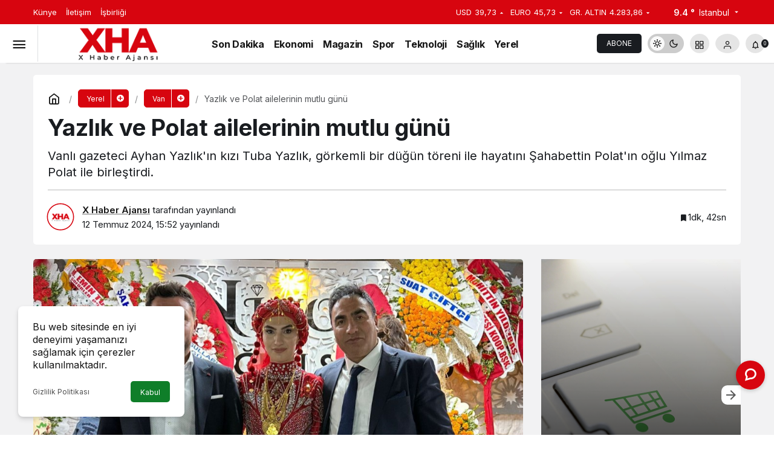

--- FILE ---
content_type: text/html; charset=UTF-8
request_url: https://www.xha.com.tr/yazlik-ve-polat-ailelerinin-mutlu-gunu/36883/
body_size: 23395
content:
<!doctype html>
<html lang="tr" prefix="og: http://ogp.me/ns#" class="light-mode">
<head>
	<meta charset="UTF-8">
	<meta http-equiv="X-UA-Compatible" content="IE=edge">
	<meta name="viewport" content="width=device-width, initial-scale=1, minimum-scale=1">
	<link rel="profile" href="https://gmpg.org/xfn/11">
	<meta name='robots' content='index, follow, max-image-preview:large, max-snippet:-1, max-video-preview:-1' />
<link rel='preload' as='style' href='https://www.xha.com.tr/wp-content/themes/kanews/assets/css/theme.min.css' />
<link rel='preload' as='style' href='https://www.xha.com.tr/wp-content/themes/kanews/assets/css/theme-single.min.css' />
<link rel='preload' as='font' href='https://www.xha.com.tr/wp-content/themes/kanews/assets/fonts/icomoon.woff' type='font/woff' crossorigin='anonymous' />

	<!-- This site is optimized with the Yoast SEO plugin v25.5 - https://yoast.com/wordpress/plugins/seo/ -->
	<title>Yazlık ve Polat ailelerinin mutlu günü - X Haber Ajansı</title>
	<link rel="canonical" href="https://www.xha.com.tr/yazlik-ve-polat-ailelerinin-mutlu-gunu/36883/" />
	<meta property="og:locale" content="tr_TR" />
	<meta property="og:type" content="article" />
	<meta property="og:title" content="Yazlık ve Polat ailelerinin mutlu günü - X Haber Ajansı" />
	<meta property="og:description" content="Havadis Medya Grubu ve Anadolu Basın Birliği İnternet Medyası (ABBİM) Genel Başkanı Ayhan Yazlık&#8217;ın kızı Tuba&#046;&#046;&#046;" />
	<meta property="og:url" content="https://www.xha.com.tr/yazlik-ve-polat-ailelerinin-mutlu-gunu/36883/" />
	<meta property="og:site_name" content="X Haber Ajansı" />
	<meta property="article:author" content="https://www.facebook.com/xhaberajansi" />
	<meta property="article:published_time" content="2024-07-12T12:52:47+00:00" />
	<meta property="article:modified_time" content="2024-07-12T12:53:02+00:00" />
	<meta property="og:image" content="https://www.xha.com.tr/wp-content/uploads/2024/07/tuba-yazlik-dugun-1.jpg" />
	<meta property="og:image:width" content="1008" />
	<meta property="og:image:height" content="544" />
	<meta property="og:image:type" content="image/jpeg" />
	<meta name="author" content="X Haber Ajansı" />
	<meta name="twitter:card" content="summary_large_image" />
	<meta name="twitter:creator" content="@xhaberajansi" />
	<meta name="twitter:label1" content="Yazan:" />
	<meta name="twitter:data1" content="X Haber Ajansı" />
	<meta name="twitter:label2" content="Tahmini okuma süresi" />
	<meta name="twitter:data2" content="2 dakika" />
	<script type="application/ld+json" class="yoast-schema-graph">{"@context":"https://schema.org","@graph":[{"@type":"Article","@id":"https://www.xha.com.tr/yazlik-ve-polat-ailelerinin-mutlu-gunu/36883/#article","isPartOf":{"@id":"https://www.xha.com.tr/yazlik-ve-polat-ailelerinin-mutlu-gunu/36883/"},"author":{"name":"X Haber Ajansı","@id":"https://www.xha.com.tr/#/schema/person/a6669dfbac7bc3dde1485466e8d5fdc5"},"headline":"Yazlık ve Polat ailelerinin mutlu günü","datePublished":"2024-07-12T12:52:47+00:00","dateModified":"2024-07-12T12:53:02+00:00","mainEntityOfPage":{"@id":"https://www.xha.com.tr/yazlik-ve-polat-ailelerinin-mutlu-gunu/36883/"},"wordCount":354,"commentCount":0,"publisher":{"@id":"https://www.xha.com.tr/#organization"},"image":{"@id":"https://www.xha.com.tr/yazlik-ve-polat-ailelerinin-mutlu-gunu/36883/#primaryimage"},"thumbnailUrl":"https://www.xha.com.tr/wp-content/uploads/2024/07/tuba-yazlik-dugun-1.jpg","keywords":["Ayhan Yazlık","Havadis Medya Grubu","Tuba Yazlık","Yılmaz Polat"],"articleSection":["Van"],"inLanguage":"tr","potentialAction":[{"@type":"CommentAction","name":"Comment","target":["https://www.xha.com.tr/yazlik-ve-polat-ailelerinin-mutlu-gunu/36883/#respond"]}]},{"@type":"WebPage","@id":"https://www.xha.com.tr/yazlik-ve-polat-ailelerinin-mutlu-gunu/36883/","url":"https://www.xha.com.tr/yazlik-ve-polat-ailelerinin-mutlu-gunu/36883/","name":"Yazlık ve Polat ailelerinin mutlu günü - X Haber Ajansı","isPartOf":{"@id":"https://www.xha.com.tr/#website"},"primaryImageOfPage":{"@id":"https://www.xha.com.tr/yazlik-ve-polat-ailelerinin-mutlu-gunu/36883/#primaryimage"},"image":{"@id":"https://www.xha.com.tr/yazlik-ve-polat-ailelerinin-mutlu-gunu/36883/#primaryimage"},"thumbnailUrl":"https://www.xha.com.tr/wp-content/uploads/2024/07/tuba-yazlik-dugun-1.jpg","datePublished":"2024-07-12T12:52:47+00:00","dateModified":"2024-07-12T12:53:02+00:00","breadcrumb":{"@id":"https://www.xha.com.tr/yazlik-ve-polat-ailelerinin-mutlu-gunu/36883/#breadcrumb"},"inLanguage":"tr","potentialAction":[{"@type":"ReadAction","target":["https://www.xha.com.tr/yazlik-ve-polat-ailelerinin-mutlu-gunu/36883/"]}]},{"@type":"ImageObject","inLanguage":"tr","@id":"https://www.xha.com.tr/yazlik-ve-polat-ailelerinin-mutlu-gunu/36883/#primaryimage","url":"https://www.xha.com.tr/wp-content/uploads/2024/07/tuba-yazlik-dugun-1.jpg","contentUrl":"https://www.xha.com.tr/wp-content/uploads/2024/07/tuba-yazlik-dugun-1.jpg","width":1008,"height":544},{"@type":"BreadcrumbList","@id":"https://www.xha.com.tr/yazlik-ve-polat-ailelerinin-mutlu-gunu/36883/#breadcrumb","itemListElement":[{"@type":"ListItem","position":1,"name":"Anasayfa","item":"https://www.xha.com.tr/"},{"@type":"ListItem","position":2,"name":"Yazlık ve Polat ailelerinin mutlu günü"}]},{"@type":"WebSite","@id":"https://www.xha.com.tr/#website","url":"https://www.xha.com.tr/","name":"X Haber Ajansı","description":"","publisher":{"@id":"https://www.xha.com.tr/#organization"},"potentialAction":[{"@type":"SearchAction","target":{"@type":"EntryPoint","urlTemplate":"https://www.xha.com.tr/?s={search_term_string}"},"query-input":{"@type":"PropertyValueSpecification","valueRequired":true,"valueName":"search_term_string"}}],"inLanguage":"tr"},{"@type":"Organization","@id":"https://www.xha.com.tr/#organization","name":"X Haber Ajansı","url":"https://www.xha.com.tr/","logo":{"@type":"ImageObject","inLanguage":"tr","@id":"https://www.xha.com.tr/#/schema/logo/image/","url":"https://www.xha.com.tr/wp-content/uploads/2022/11/x-haber-ajansi-logo-1.png","contentUrl":"https://www.xha.com.tr/wp-content/uploads/2022/11/x-haber-ajansi-logo-1.png","width":250,"height":65,"caption":"X Haber Ajansı"},"image":{"@id":"https://www.xha.com.tr/#/schema/logo/image/"}},{"@type":"Person","@id":"https://www.xha.com.tr/#/schema/person/a6669dfbac7bc3dde1485466e8d5fdc5","name":"X Haber Ajansı","image":{"@type":"ImageObject","inLanguage":"tr","@id":"https://www.xha.com.tr/#/schema/person/image/","url":"https://www.xha.com.tr/wp-content/uploads/2022/10/x-haber-ajansi_avatar-96x96.png","contentUrl":"https://www.xha.com.tr/wp-content/uploads/2022/10/x-haber-ajansi_avatar-96x96.png","caption":"X Haber Ajansı"},"sameAs":["http://xha.com.tr","https://www.facebook.com/xhaberajansi","#","https://x.com/xhaberajansi"],"url":"https://www.xha.com.tr/yazar/admin/"}]}</script>
	<!-- / Yoast SEO plugin. -->


<link rel='dns-prefetch' href='//s.gravatar.com' />
<link rel='dns-prefetch' href='//fonts.googleapis.com' />
<link rel='dns-prefetch' href='//fonts.gstatic.com' />
<link rel='dns-prefetch' href='//cdnjs.cloudflare.com' />
<link rel='dns-prefetch' href='//www.google-analytics.com' />
<link rel="alternate" type="application/rss+xml" title="X Haber Ajansı &raquo; akışı" href="https://www.xha.com.tr/feed/" />
<link rel="alternate" type="application/rss+xml" title="X Haber Ajansı &raquo; yorum akışı" href="https://www.xha.com.tr/comments/feed/" />
<link rel="alternate" type="application/rss+xml" title="X Haber Ajansı &raquo; Yazlık ve Polat ailelerinin mutlu günü yorum akışı" href="https://www.xha.com.tr/yazlik-ve-polat-ailelerinin-mutlu-gunu/36883/feed/" />
<link rel="alternate" title="oEmbed (JSON)" type="application/json+oembed" href="https://www.xha.com.tr/wp-json/oembed/1.0/embed?url=https%3A%2F%2Fwww.xha.com.tr%2Fyazlik-ve-polat-ailelerinin-mutlu-gunu%2F36883%2F" />
<link rel="alternate" title="oEmbed (XML)" type="text/xml+oembed" href="https://www.xha.com.tr/wp-json/oembed/1.0/embed?url=https%3A%2F%2Fwww.xha.com.tr%2Fyazlik-ve-polat-ailelerinin-mutlu-gunu%2F36883%2F&#038;format=xml" />
<!-- Kanews Theme --><meta name="datePublished" content="2024-07-12T15:52:47+03:00" /><meta name="dateModified" content="2024-07-12T15:53:02+03:00" /><meta name="url" content="https://www.xha.com.tr/yazlik-ve-polat-ailelerinin-mutlu-gunu/36883/" /><meta name="articleSection" content="news" /><meta name="articleAuthor" content="X Haber Ajansı" /><meta property="article:published_time" content="2024-07-12T15:52:47+03:00" />
<meta property="og:site_name" content="X Haber Ajansı" />
<meta property="og:type" content="article" />
<meta property="og:url" content="https://www.xha.com.tr/yazlik-ve-polat-ailelerinin-mutlu-gunu/36883/" /><meta property="og:title" content="Yazlık ve Polat ailelerinin mutlu günü - X Haber Ajansı" />
<meta property="twitter:title" content="Yazlık ve Polat ailelerinin mutlu günü - X Haber Ajansı" /><meta property="og:description" content="Vanlı gazeteci Ayhan Yazlık&#039;ın kızı Tuba Yazlık, görkemli bir düğün töreni ile hayatını Şahabettin Polat&#039;ın oğlu Yılmaz Polat ile birleştirdi." /><meta property="twitter:description" content="Vanlı gazeteci Ayhan Yazlık&#039;ın kızı Tuba Yazlık, görkemli bir düğün töreni ile hayatını Şahabettin Polat&#039;ın oğlu Yılmaz Polat ile birleştirdi." /><meta name="description" content="Vanlı gazeteci Ayhan Yazlık&#039;ın kızı Tuba Yazlık, görkemli bir düğün töreni ile hayatını Şahabettin Polat&#039;ın oğlu Yılmaz Polat ile birleştirdi." /><meta name="twitter:card" content="summary_large_image" />
<meta property="og:image:width" content="1008" />
<meta property="og:image:height" content="544" />
<meta property="og:image" content="https://www.xha.com.tr/wp-content/uploads/2024/07/tuba-yazlik-dugun-1.jpg" />
<meta property="twitter:image" content="https://www.xha.com.tr/wp-content/uploads/2024/07/tuba-yazlik-dugun-1.jpg" />
<!-- /Kanews Theme -->
<style id='wp-img-auto-sizes-contain-inline-css'>
img:is([sizes=auto i],[sizes^="auto," i]){contain-intrinsic-size:3000px 1500px}
/*# sourceURL=wp-img-auto-sizes-contain-inline-css */
</style>
<style id='wp-block-library-inline-css'>
:root{--wp-block-synced-color:#7a00df;--wp-block-synced-color--rgb:122,0,223;--wp-bound-block-color:var(--wp-block-synced-color);--wp-editor-canvas-background:#ddd;--wp-admin-theme-color:#007cba;--wp-admin-theme-color--rgb:0,124,186;--wp-admin-theme-color-darker-10:#006ba1;--wp-admin-theme-color-darker-10--rgb:0,107,160.5;--wp-admin-theme-color-darker-20:#005a87;--wp-admin-theme-color-darker-20--rgb:0,90,135;--wp-admin-border-width-focus:2px}@media (min-resolution:192dpi){:root{--wp-admin-border-width-focus:1.5px}}.wp-element-button{cursor:pointer}:root .has-very-light-gray-background-color{background-color:#eee}:root .has-very-dark-gray-background-color{background-color:#313131}:root .has-very-light-gray-color{color:#eee}:root .has-very-dark-gray-color{color:#313131}:root .has-vivid-green-cyan-to-vivid-cyan-blue-gradient-background{background:linear-gradient(135deg,#00d084,#0693e3)}:root .has-purple-crush-gradient-background{background:linear-gradient(135deg,#34e2e4,#4721fb 50%,#ab1dfe)}:root .has-hazy-dawn-gradient-background{background:linear-gradient(135deg,#faaca8,#dad0ec)}:root .has-subdued-olive-gradient-background{background:linear-gradient(135deg,#fafae1,#67a671)}:root .has-atomic-cream-gradient-background{background:linear-gradient(135deg,#fdd79a,#004a59)}:root .has-nightshade-gradient-background{background:linear-gradient(135deg,#330968,#31cdcf)}:root .has-midnight-gradient-background{background:linear-gradient(135deg,#020381,#2874fc)}:root{--wp--preset--font-size--normal:16px;--wp--preset--font-size--huge:42px}.has-regular-font-size{font-size:1em}.has-larger-font-size{font-size:2.625em}.has-normal-font-size{font-size:var(--wp--preset--font-size--normal)}.has-huge-font-size{font-size:var(--wp--preset--font-size--huge)}.has-text-align-center{text-align:center}.has-text-align-left{text-align:left}.has-text-align-right{text-align:right}.has-fit-text{white-space:nowrap!important}#end-resizable-editor-section{display:none}.aligncenter{clear:both}.items-justified-left{justify-content:flex-start}.items-justified-center{justify-content:center}.items-justified-right{justify-content:flex-end}.items-justified-space-between{justify-content:space-between}.screen-reader-text{border:0;clip-path:inset(50%);height:1px;margin:-1px;overflow:hidden;padding:0;position:absolute;width:1px;word-wrap:normal!important}.screen-reader-text:focus{background-color:#ddd;clip-path:none;color:#444;display:block;font-size:1em;height:auto;left:5px;line-height:normal;padding:15px 23px 14px;text-decoration:none;top:5px;width:auto;z-index:100000}html :where(.has-border-color){border-style:solid}html :where([style*=border-top-color]){border-top-style:solid}html :where([style*=border-right-color]){border-right-style:solid}html :where([style*=border-bottom-color]){border-bottom-style:solid}html :where([style*=border-left-color]){border-left-style:solid}html :where([style*=border-width]){border-style:solid}html :where([style*=border-top-width]){border-top-style:solid}html :where([style*=border-right-width]){border-right-style:solid}html :where([style*=border-bottom-width]){border-bottom-style:solid}html :where([style*=border-left-width]){border-left-style:solid}html :where(img[class*=wp-image-]){height:auto;max-width:100%}:where(figure){margin:0 0 1em}html :where(.is-position-sticky){--wp-admin--admin-bar--position-offset:var(--wp-admin--admin-bar--height,0px)}@media screen and (max-width:600px){html :where(.is-position-sticky){--wp-admin--admin-bar--position-offset:0px}}

/*# sourceURL=wp-block-library-inline-css */
</style><style id='wp-block-image-inline-css'>
.wp-block-image>a,.wp-block-image>figure>a{display:inline-block}.wp-block-image img{box-sizing:border-box;height:auto;max-width:100%;vertical-align:bottom}@media not (prefers-reduced-motion){.wp-block-image img.hide{visibility:hidden}.wp-block-image img.show{animation:show-content-image .4s}}.wp-block-image[style*=border-radius] img,.wp-block-image[style*=border-radius]>a{border-radius:inherit}.wp-block-image.has-custom-border img{box-sizing:border-box}.wp-block-image.aligncenter{text-align:center}.wp-block-image.alignfull>a,.wp-block-image.alignwide>a{width:100%}.wp-block-image.alignfull img,.wp-block-image.alignwide img{height:auto;width:100%}.wp-block-image .aligncenter,.wp-block-image .alignleft,.wp-block-image .alignright,.wp-block-image.aligncenter,.wp-block-image.alignleft,.wp-block-image.alignright{display:table}.wp-block-image .aligncenter>figcaption,.wp-block-image .alignleft>figcaption,.wp-block-image .alignright>figcaption,.wp-block-image.aligncenter>figcaption,.wp-block-image.alignleft>figcaption,.wp-block-image.alignright>figcaption{caption-side:bottom;display:table-caption}.wp-block-image .alignleft{float:left;margin:.5em 1em .5em 0}.wp-block-image .alignright{float:right;margin:.5em 0 .5em 1em}.wp-block-image .aligncenter{margin-left:auto;margin-right:auto}.wp-block-image :where(figcaption){margin-bottom:1em;margin-top:.5em}.wp-block-image.is-style-circle-mask img{border-radius:9999px}@supports ((-webkit-mask-image:none) or (mask-image:none)) or (-webkit-mask-image:none){.wp-block-image.is-style-circle-mask img{border-radius:0;-webkit-mask-image:url('data:image/svg+xml;utf8,<svg viewBox="0 0 100 100" xmlns="http://www.w3.org/2000/svg"><circle cx="50" cy="50" r="50"/></svg>');mask-image:url('data:image/svg+xml;utf8,<svg viewBox="0 0 100 100" xmlns="http://www.w3.org/2000/svg"><circle cx="50" cy="50" r="50"/></svg>');mask-mode:alpha;-webkit-mask-position:center;mask-position:center;-webkit-mask-repeat:no-repeat;mask-repeat:no-repeat;-webkit-mask-size:contain;mask-size:contain}}:root :where(.wp-block-image.is-style-rounded img,.wp-block-image .is-style-rounded img){border-radius:9999px}.wp-block-image figure{margin:0}.wp-lightbox-container{display:flex;flex-direction:column;position:relative}.wp-lightbox-container img{cursor:zoom-in}.wp-lightbox-container img:hover+button{opacity:1}.wp-lightbox-container button{align-items:center;backdrop-filter:blur(16px) saturate(180%);background-color:#5a5a5a40;border:none;border-radius:4px;cursor:zoom-in;display:flex;height:20px;justify-content:center;opacity:0;padding:0;position:absolute;right:16px;text-align:center;top:16px;width:20px;z-index:100}@media not (prefers-reduced-motion){.wp-lightbox-container button{transition:opacity .2s ease}}.wp-lightbox-container button:focus-visible{outline:3px auto #5a5a5a40;outline:3px auto -webkit-focus-ring-color;outline-offset:3px}.wp-lightbox-container button:hover{cursor:pointer;opacity:1}.wp-lightbox-container button:focus{opacity:1}.wp-lightbox-container button:focus,.wp-lightbox-container button:hover,.wp-lightbox-container button:not(:hover):not(:active):not(.has-background){background-color:#5a5a5a40;border:none}.wp-lightbox-overlay{box-sizing:border-box;cursor:zoom-out;height:100vh;left:0;overflow:hidden;position:fixed;top:0;visibility:hidden;width:100%;z-index:100000}.wp-lightbox-overlay .close-button{align-items:center;cursor:pointer;display:flex;justify-content:center;min-height:40px;min-width:40px;padding:0;position:absolute;right:calc(env(safe-area-inset-right) + 16px);top:calc(env(safe-area-inset-top) + 16px);z-index:5000000}.wp-lightbox-overlay .close-button:focus,.wp-lightbox-overlay .close-button:hover,.wp-lightbox-overlay .close-button:not(:hover):not(:active):not(.has-background){background:none;border:none}.wp-lightbox-overlay .lightbox-image-container{height:var(--wp--lightbox-container-height);left:50%;overflow:hidden;position:absolute;top:50%;transform:translate(-50%,-50%);transform-origin:top left;width:var(--wp--lightbox-container-width);z-index:9999999999}.wp-lightbox-overlay .wp-block-image{align-items:center;box-sizing:border-box;display:flex;height:100%;justify-content:center;margin:0;position:relative;transform-origin:0 0;width:100%;z-index:3000000}.wp-lightbox-overlay .wp-block-image img{height:var(--wp--lightbox-image-height);min-height:var(--wp--lightbox-image-height);min-width:var(--wp--lightbox-image-width);width:var(--wp--lightbox-image-width)}.wp-lightbox-overlay .wp-block-image figcaption{display:none}.wp-lightbox-overlay button{background:none;border:none}.wp-lightbox-overlay .scrim{background-color:#fff;height:100%;opacity:.9;position:absolute;width:100%;z-index:2000000}.wp-lightbox-overlay.active{visibility:visible}@media not (prefers-reduced-motion){.wp-lightbox-overlay.active{animation:turn-on-visibility .25s both}.wp-lightbox-overlay.active img{animation:turn-on-visibility .35s both}.wp-lightbox-overlay.show-closing-animation:not(.active){animation:turn-off-visibility .35s both}.wp-lightbox-overlay.show-closing-animation:not(.active) img{animation:turn-off-visibility .25s both}.wp-lightbox-overlay.zoom.active{animation:none;opacity:1;visibility:visible}.wp-lightbox-overlay.zoom.active .lightbox-image-container{animation:lightbox-zoom-in .4s}.wp-lightbox-overlay.zoom.active .lightbox-image-container img{animation:none}.wp-lightbox-overlay.zoom.active .scrim{animation:turn-on-visibility .4s forwards}.wp-lightbox-overlay.zoom.show-closing-animation:not(.active){animation:none}.wp-lightbox-overlay.zoom.show-closing-animation:not(.active) .lightbox-image-container{animation:lightbox-zoom-out .4s}.wp-lightbox-overlay.zoom.show-closing-animation:not(.active) .lightbox-image-container img{animation:none}.wp-lightbox-overlay.zoom.show-closing-animation:not(.active) .scrim{animation:turn-off-visibility .4s forwards}}@keyframes show-content-image{0%{visibility:hidden}99%{visibility:hidden}to{visibility:visible}}@keyframes turn-on-visibility{0%{opacity:0}to{opacity:1}}@keyframes turn-off-visibility{0%{opacity:1;visibility:visible}99%{opacity:0;visibility:visible}to{opacity:0;visibility:hidden}}@keyframes lightbox-zoom-in{0%{transform:translate(calc((-100vw + var(--wp--lightbox-scrollbar-width))/2 + var(--wp--lightbox-initial-left-position)),calc(-50vh + var(--wp--lightbox-initial-top-position))) scale(var(--wp--lightbox-scale))}to{transform:translate(-50%,-50%) scale(1)}}@keyframes lightbox-zoom-out{0%{transform:translate(-50%,-50%) scale(1);visibility:visible}99%{visibility:visible}to{transform:translate(calc((-100vw + var(--wp--lightbox-scrollbar-width))/2 + var(--wp--lightbox-initial-left-position)),calc(-50vh + var(--wp--lightbox-initial-top-position))) scale(var(--wp--lightbox-scale));visibility:hidden}}
/*# sourceURL=https://www.xha.com.tr/wp-includes/blocks/image/style.min.css */
</style>
<style id='wp-block-image-theme-inline-css'>
:root :where(.wp-block-image figcaption){color:#555;font-size:13px;text-align:center}.is-dark-theme :root :where(.wp-block-image figcaption){color:#ffffffa6}.wp-block-image{margin:0 0 1em}
/*# sourceURL=https://www.xha.com.tr/wp-includes/blocks/image/theme.min.css */
</style>
<style id='global-styles-inline-css'>
:root{--wp--preset--aspect-ratio--square: 1;--wp--preset--aspect-ratio--4-3: 4/3;--wp--preset--aspect-ratio--3-4: 3/4;--wp--preset--aspect-ratio--3-2: 3/2;--wp--preset--aspect-ratio--2-3: 2/3;--wp--preset--aspect-ratio--16-9: 16/9;--wp--preset--aspect-ratio--9-16: 9/16;--wp--preset--color--black: #000000;--wp--preset--color--cyan-bluish-gray: #abb8c3;--wp--preset--color--white: #ffffff;--wp--preset--color--pale-pink: #f78da7;--wp--preset--color--vivid-red: #cf2e2e;--wp--preset--color--luminous-vivid-orange: #ff6900;--wp--preset--color--luminous-vivid-amber: #fcb900;--wp--preset--color--light-green-cyan: #7bdcb5;--wp--preset--color--vivid-green-cyan: #00d084;--wp--preset--color--pale-cyan-blue: #8ed1fc;--wp--preset--color--vivid-cyan-blue: #0693e3;--wp--preset--color--vivid-purple: #9b51e0;--wp--preset--gradient--vivid-cyan-blue-to-vivid-purple: linear-gradient(135deg,rgb(6,147,227) 0%,rgb(155,81,224) 100%);--wp--preset--gradient--light-green-cyan-to-vivid-green-cyan: linear-gradient(135deg,rgb(122,220,180) 0%,rgb(0,208,130) 100%);--wp--preset--gradient--luminous-vivid-amber-to-luminous-vivid-orange: linear-gradient(135deg,rgb(252,185,0) 0%,rgb(255,105,0) 100%);--wp--preset--gradient--luminous-vivid-orange-to-vivid-red: linear-gradient(135deg,rgb(255,105,0) 0%,rgb(207,46,46) 100%);--wp--preset--gradient--very-light-gray-to-cyan-bluish-gray: linear-gradient(135deg,rgb(238,238,238) 0%,rgb(169,184,195) 100%);--wp--preset--gradient--cool-to-warm-spectrum: linear-gradient(135deg,rgb(74,234,220) 0%,rgb(151,120,209) 20%,rgb(207,42,186) 40%,rgb(238,44,130) 60%,rgb(251,105,98) 80%,rgb(254,248,76) 100%);--wp--preset--gradient--blush-light-purple: linear-gradient(135deg,rgb(255,206,236) 0%,rgb(152,150,240) 100%);--wp--preset--gradient--blush-bordeaux: linear-gradient(135deg,rgb(254,205,165) 0%,rgb(254,45,45) 50%,rgb(107,0,62) 100%);--wp--preset--gradient--luminous-dusk: linear-gradient(135deg,rgb(255,203,112) 0%,rgb(199,81,192) 50%,rgb(65,88,208) 100%);--wp--preset--gradient--pale-ocean: linear-gradient(135deg,rgb(255,245,203) 0%,rgb(182,227,212) 50%,rgb(51,167,181) 100%);--wp--preset--gradient--electric-grass: linear-gradient(135deg,rgb(202,248,128) 0%,rgb(113,206,126) 100%);--wp--preset--gradient--midnight: linear-gradient(135deg,rgb(2,3,129) 0%,rgb(40,116,252) 100%);--wp--preset--font-size--small: 13px;--wp--preset--font-size--medium: 20px;--wp--preset--font-size--large: 36px;--wp--preset--font-size--x-large: 42px;--wp--preset--spacing--20: 0.44rem;--wp--preset--spacing--30: 0.67rem;--wp--preset--spacing--40: 1rem;--wp--preset--spacing--50: 1.5rem;--wp--preset--spacing--60: 2.25rem;--wp--preset--spacing--70: 3.38rem;--wp--preset--spacing--80: 5.06rem;--wp--preset--shadow--natural: 6px 6px 9px rgba(0, 0, 0, 0.2);--wp--preset--shadow--deep: 12px 12px 50px rgba(0, 0, 0, 0.4);--wp--preset--shadow--sharp: 6px 6px 0px rgba(0, 0, 0, 0.2);--wp--preset--shadow--outlined: 6px 6px 0px -3px rgb(255, 255, 255), 6px 6px rgb(0, 0, 0);--wp--preset--shadow--crisp: 6px 6px 0px rgb(0, 0, 0);}:where(.is-layout-flex){gap: 0.5em;}:where(.is-layout-grid){gap: 0.5em;}body .is-layout-flex{display: flex;}.is-layout-flex{flex-wrap: wrap;align-items: center;}.is-layout-flex > :is(*, div){margin: 0;}body .is-layout-grid{display: grid;}.is-layout-grid > :is(*, div){margin: 0;}:where(.wp-block-columns.is-layout-flex){gap: 2em;}:where(.wp-block-columns.is-layout-grid){gap: 2em;}:where(.wp-block-post-template.is-layout-flex){gap: 1.25em;}:where(.wp-block-post-template.is-layout-grid){gap: 1.25em;}.has-black-color{color: var(--wp--preset--color--black) !important;}.has-cyan-bluish-gray-color{color: var(--wp--preset--color--cyan-bluish-gray) !important;}.has-white-color{color: var(--wp--preset--color--white) !important;}.has-pale-pink-color{color: var(--wp--preset--color--pale-pink) !important;}.has-vivid-red-color{color: var(--wp--preset--color--vivid-red) !important;}.has-luminous-vivid-orange-color{color: var(--wp--preset--color--luminous-vivid-orange) !important;}.has-luminous-vivid-amber-color{color: var(--wp--preset--color--luminous-vivid-amber) !important;}.has-light-green-cyan-color{color: var(--wp--preset--color--light-green-cyan) !important;}.has-vivid-green-cyan-color{color: var(--wp--preset--color--vivid-green-cyan) !important;}.has-pale-cyan-blue-color{color: var(--wp--preset--color--pale-cyan-blue) !important;}.has-vivid-cyan-blue-color{color: var(--wp--preset--color--vivid-cyan-blue) !important;}.has-vivid-purple-color{color: var(--wp--preset--color--vivid-purple) !important;}.has-black-background-color{background-color: var(--wp--preset--color--black) !important;}.has-cyan-bluish-gray-background-color{background-color: var(--wp--preset--color--cyan-bluish-gray) !important;}.has-white-background-color{background-color: var(--wp--preset--color--white) !important;}.has-pale-pink-background-color{background-color: var(--wp--preset--color--pale-pink) !important;}.has-vivid-red-background-color{background-color: var(--wp--preset--color--vivid-red) !important;}.has-luminous-vivid-orange-background-color{background-color: var(--wp--preset--color--luminous-vivid-orange) !important;}.has-luminous-vivid-amber-background-color{background-color: var(--wp--preset--color--luminous-vivid-amber) !important;}.has-light-green-cyan-background-color{background-color: var(--wp--preset--color--light-green-cyan) !important;}.has-vivid-green-cyan-background-color{background-color: var(--wp--preset--color--vivid-green-cyan) !important;}.has-pale-cyan-blue-background-color{background-color: var(--wp--preset--color--pale-cyan-blue) !important;}.has-vivid-cyan-blue-background-color{background-color: var(--wp--preset--color--vivid-cyan-blue) !important;}.has-vivid-purple-background-color{background-color: var(--wp--preset--color--vivid-purple) !important;}.has-black-border-color{border-color: var(--wp--preset--color--black) !important;}.has-cyan-bluish-gray-border-color{border-color: var(--wp--preset--color--cyan-bluish-gray) !important;}.has-white-border-color{border-color: var(--wp--preset--color--white) !important;}.has-pale-pink-border-color{border-color: var(--wp--preset--color--pale-pink) !important;}.has-vivid-red-border-color{border-color: var(--wp--preset--color--vivid-red) !important;}.has-luminous-vivid-orange-border-color{border-color: var(--wp--preset--color--luminous-vivid-orange) !important;}.has-luminous-vivid-amber-border-color{border-color: var(--wp--preset--color--luminous-vivid-amber) !important;}.has-light-green-cyan-border-color{border-color: var(--wp--preset--color--light-green-cyan) !important;}.has-vivid-green-cyan-border-color{border-color: var(--wp--preset--color--vivid-green-cyan) !important;}.has-pale-cyan-blue-border-color{border-color: var(--wp--preset--color--pale-cyan-blue) !important;}.has-vivid-cyan-blue-border-color{border-color: var(--wp--preset--color--vivid-cyan-blue) !important;}.has-vivid-purple-border-color{border-color: var(--wp--preset--color--vivid-purple) !important;}.has-vivid-cyan-blue-to-vivid-purple-gradient-background{background: var(--wp--preset--gradient--vivid-cyan-blue-to-vivid-purple) !important;}.has-light-green-cyan-to-vivid-green-cyan-gradient-background{background: var(--wp--preset--gradient--light-green-cyan-to-vivid-green-cyan) !important;}.has-luminous-vivid-amber-to-luminous-vivid-orange-gradient-background{background: var(--wp--preset--gradient--luminous-vivid-amber-to-luminous-vivid-orange) !important;}.has-luminous-vivid-orange-to-vivid-red-gradient-background{background: var(--wp--preset--gradient--luminous-vivid-orange-to-vivid-red) !important;}.has-very-light-gray-to-cyan-bluish-gray-gradient-background{background: var(--wp--preset--gradient--very-light-gray-to-cyan-bluish-gray) !important;}.has-cool-to-warm-spectrum-gradient-background{background: var(--wp--preset--gradient--cool-to-warm-spectrum) !important;}.has-blush-light-purple-gradient-background{background: var(--wp--preset--gradient--blush-light-purple) !important;}.has-blush-bordeaux-gradient-background{background: var(--wp--preset--gradient--blush-bordeaux) !important;}.has-luminous-dusk-gradient-background{background: var(--wp--preset--gradient--luminous-dusk) !important;}.has-pale-ocean-gradient-background{background: var(--wp--preset--gradient--pale-ocean) !important;}.has-electric-grass-gradient-background{background: var(--wp--preset--gradient--electric-grass) !important;}.has-midnight-gradient-background{background: var(--wp--preset--gradient--midnight) !important;}.has-small-font-size{font-size: var(--wp--preset--font-size--small) !important;}.has-medium-font-size{font-size: var(--wp--preset--font-size--medium) !important;}.has-large-font-size{font-size: var(--wp--preset--font-size--large) !important;}.has-x-large-font-size{font-size: var(--wp--preset--font-size--x-large) !important;}
/*# sourceURL=global-styles-inline-css */
</style>

<link rel='stylesheet' id='zuck-css' href='https://www.xha.com.tr/wp-content/plugins/kanews-stories/assets/zuck.min.css' media='all' />
<link rel='stylesheet' id='kanews-theme-css' href='https://www.xha.com.tr/wp-content/themes/kanews/assets/css/theme.min.css' media='all' />
<style id='kanews-theme-inline-css'>
 .kanews-post-thumb:before, .kanews-slider-wrapper:not(.slick-initialized):before, .kanews-slide-thumb:before{background-image:url(https://www.xha.com.tr/wp-content/uploads/2022/10/xha-siyah-logo.png)}html:not(.dark-mode) .site-header-wrapper .site-subheader{background-color:#d7050f}.site-header .site-header-wrapper{background-color:#ffffff}@media (min-width:992px){.kanews-post-headline{}}.kanews-category-2.kanews-category{--kan-theme-color:#1e73be !important}.kanews-category-3.kanews-category{--kan-theme-color:#8016a0 !important}.kanews-category-4.kanews-category{--kan-theme-color:#048fa0 !important}.kanews-category-6.kanews-category{--kan-theme-color:#2b8c4a !important}.kanews-category-7.kanews-category{--kan-theme-color:#3f51b5 !important}.kanews-category-75.kanews-category{--kan-theme-color:#1e73be !important}:root{--kan-block-shadow:none}
/*# sourceURL=kanews-theme-inline-css */
</style>
<link rel='stylesheet' id='kanews-theme-single-css' href='https://www.xha.com.tr/wp-content/themes/kanews/assets/css/theme-single.min.css' media='all' />
<style id='kanews-theme-single-inline-css'>
@media (min-width:992px){.kanews-article-title{}}@media (min-width:992px){.kanews-article-title+p{}}@media (min-width:992px){.kanews-article-meta{}}@media (min-width:992px){.kanews-article-content li, .kanews-article-content p, .kanews-article-content{}}
/*# sourceURL=kanews-theme-single-inline-css */
</style>
<link rel='stylesheet' id='kanews-dark-theme-css' href='https://www.xha.com.tr/wp-content/themes/kanews/assets/css/dark.min.css' media='all' />
<link rel='stylesheet' id='wp-block-paragraph-css' href='https://www.xha.com.tr/wp-includes/blocks/paragraph/style.min.css' media='all' />
<script src="https://www.xha.com.tr/wp-includes/js/jquery/jquery.min.js" id="jquery-core-js"></script>
<script src="https://www.xha.com.tr/wp-includes/js/jquery/jquery-migrate.min.js" id="jquery-migrate-js"></script>
<link rel="https://api.w.org/" href="https://www.xha.com.tr/wp-json/" /><link rel="alternate" title="JSON" type="application/json" href="https://www.xha.com.tr/wp-json/wp/v2/posts/36883" /><meta name="generator" content="WordPress 6.9" />
<link rel='shortlink' href='https://www.xha.com.tr/?p=36883' />
<meta http-equiv="refresh" content="300" /><script async src="https://pagead2.googlesyndication.com/pagead/js/adsbygoogle.js?client=ca-pub-3229396011329576"
     crossorigin="anonymous"></script>

<meta name="google-site-verification" content="MRBei87VwqANlPExjBgZU5ayv36utp7FBhR5IyUB49o" />

<!-- Google tag (gtag.js) -->
<script async src="https://www.googletagmanager.com/gtag/js?id=G-SH3BDZNNEJ"></script>
<script>
  window.dataLayer = window.dataLayer || [];
  function gtag(){dataLayer.push(arguments);}
  gtag('js', new Date());

  gtag('config', 'G-SH3BDZNNEJ');
</script>

<!-- Pinterest -->
<meta name="p:domain_verify" content="a91f892e620abcf4c8780cb1cc7ac236"/><script id="kanews-theme-schema" type="application/ld+json">{"@context": "https://schema.org","@graph": [
 {
 "@type": "Organization",
 "@id": "https://www.xha.com.tr/#organization",
 "url": "https://www.xha.com.tr/",
 "name": "X Haber Ajansı",
 "logo": {
 "@type": "ImageObject",
 "url": "https://www.xha.com.tr/wp-content/uploads/2022/12/xha-logo-1.png",
 "width": "250",
 "height": "65"
 }
 },
 {
 "@type": "ImageObject",
 "@id": "https://www.xha.com.tr/yazlik-ve-polat-ailelerinin-mutlu-gunu/36883/#primaryImage",
 "url": "https://www.xha.com.tr/wp-content/uploads/2024/07/tuba-yazlik-dugun-1.jpg",
 "width": 1008,
 "height": 544,
 "inLanguage": "tr"
 },
 {
 "@type": "WebSite",
 "@id": "https://www.xha.com.tr/#website",
 "url": "https://www.xha.com.tr",
 "name": "X Haber Ajansı",
 "description": "",
 "publisher": {
 "@id": "https://www.xha.com.tr/#organization"
 },
 "inLanguage": "tr",
 "potentialAction": {
 "@type": "SearchAction",
 "target": "https://www.xha.com.tr/?s={search_term_string}",
 "query-input": "required name=search_term_string"
 }
 },
 {
 "@type": "WebPage",
 "@id": "https://www.xha.com.tr/yazlik-ve-polat-ailelerinin-mutlu-gunu/36883/#webpage",
 "url": "https://www.xha.com.tr/yazlik-ve-polat-ailelerinin-mutlu-gunu/36883/",
 "inLanguage": "tr",
 "name": "Yazlık ve Polat ailelerinin mutlu günü - X Haber Ajansı",
 "isPartOf": {
 "@id": "https://www.xha.com.tr/#website"
 },
 "primaryImageOfPage": {
 "@id": "https://www.xha.com.tr/yazlik-ve-polat-ailelerinin-mutlu-gunu/36883/#primaryImage"
 }
 },
 {
 "@id": "#post-36883",
 "@type": "NewsArticle",
 "headline": "Yazlık ve Polat ailelerinin mutlu günü - X Haber Ajansı",
 "url": "https://www.xha.com.tr/yazlik-ve-polat-ailelerinin-mutlu-gunu/36883/",
 "isPartOf": {
 "@id": "https://www.xha.com.tr/yazlik-ve-polat-ailelerinin-mutlu-gunu/36883/#webpage"
 },
 "inLanguage": "tr",
 "description": "Vanlı gazeteci Ayhan Yazlık'ın kızı Tuba Yazlık, görkemli bir düğün töreni ile hayatını Şahabettin Polat'ın oğlu Yılmaz Polat ile birleştirdi.",
 "author": {
 "@type": "Person",
 "name": "X Haber Ajansı",
 "url": "https://www.xha.com.tr/yazar/"
 },
 "keywords": [
 "Ayhan Yazlık",
 "Havadis Medya Grubu",
 "Tuba Yazlık",
 "Yılmaz Polat"
 ],
 "articleSection": "Van",
 "datePublished": "2024-07-12T15:52:47+03:00",
 "dateModified": "2024-07-12T15:53:02+03:00",
 "publisher": {
 "@id": "https://www.xha.com.tr/#organization"
 },
 "image": {
 "@id": "https://www.xha.com.tr/yazlik-ve-polat-ailelerinin-mutlu-gunu/36883/#primaryImage"
 },
 "mainEntityOfPage": {
 "@id": "https://www.xha.com.tr/yazlik-ve-polat-ailelerinin-mutlu-gunu/36883/#webpage"
 }
 }
]}</script>
<link rel="icon" href="https://www.xha.com.tr/wp-content/uploads/2022/10/cropped-x-fav-32x32.png" sizes="32x32" />
<link rel="icon" href="https://www.xha.com.tr/wp-content/uploads/2022/10/cropped-x-fav-192x192.png" sizes="192x192" />
<link rel="apple-touch-icon" href="https://www.xha.com.tr/wp-content/uploads/2022/10/cropped-x-fav-180x180.png" />
<meta name="msapplication-TileImage" content="https://www.xha.com.tr/wp-content/uploads/2022/10/cropped-x-fav-270x270.png" />
		<style id="wp-custom-css">
			.mce-ico {
	font: normal 20px/1 dashicons !important;
}

#header-stream.is-active {
	display: none !important
}

@media (max-width: 992px) {
.site-header-logo {
position: absolute;
left: 50%;
top: 0;
transform: translateX(-50%);
margin: 0;
}
.site-header .site-header-top .col-auto:first-child {
position: unset !important
}
}

		</style>
		<meta name="theme-color" content="#e50914" />
			<meta name="msapplication-navbutton-color" content="#e50914" />
			<meta name="apple-mobile-web-app-status-bar-style" content="#e50914" /></head>

<body class="wp-singular post-template-default single single-post postid-36883 single-format-standard wp-theme-kanews kanews-theme-by-kanthemes category-87 single-layout-box">
		<div id="page" class="site-wrapper">
		
			<div class="site-head site-head-3 header-btn-small">
  <header id="header" class="site-header">
    <div class="site-header-wrapper">
                <div class="site-subheader hidden-mobile">
    <div class="container">
      <div class="row site-row align-items-center justify-content-between">
        <div class="col">
          <div class="site-subheader-left d-flex flex-wrap no-gutters align-items-center">
            		<div class="site-subheader-menu">
			<ul id="menu-footer" class="d-flex"><li id="menu-item-1084" class="menu-item menu-item-type-post_type menu-item-object-page menu-item-1084"><a href="https://www.xha.com.tr/kunye/"><span>Künye</span></a></li>
<li id="menu-item-1087" class="menu-item menu-item-type-post_type menu-item-object-page menu-item-1087"><a href="https://www.xha.com.tr/iletisim/"><span>İletişim</span></a></li>
<li id="menu-item-1416" class="menu-item menu-item-type-post_type menu-item-object-page menu-item-1416"><a href="https://www.xha.com.tr/isbirligi/"><span>İşbirliği</span></a></li>
</ul>		</div>
	          </div>
        </div>
        <div class="col-auto">
          <div class="site-subheader-right d-flex flex-wrap align-items-center">
            		<div class="site-currencies"><div class="d-flex"><div class="site-currencies-item site-currencies-up-item"><span class="site-currencies-name">USD</span><span class="site-currencies-value">39,73</span><span class="site-currencies-change"><div><i class="icon-caret"></i></div> <div>%0.15</i></div></span></div><div class="site-currencies-item site-currencies-down-item"><span class="site-currencies-name">EURO</span><span class="site-currencies-value">45,73</span><span class="site-currencies-change"><div><i class="icon-caret"></i></div> <div>%-0.12</i></div></span></div><div class="site-currencies-item site-currencies-down-item"><span class="site-currencies-name">GR. ALTIN</span><span class="site-currencies-value">4.283,86</span><span class="site-currencies-change"><div><i class="icon-caret"></i></div> <div>%-0.31</i></div></span></div></div></div>
				<div data-toggle="kanews-weather-select-city2" class="kanews-city-weather-wrapper" data-city="İstanbul"></div>
		<div id="kanews-weather-select-city2" class="kanews-waether-cities kanews-scroll "><input placeholder="Şehir ara" id="kanews-weather-search" /><div class="kanews-weather-city" data-city="İstanbul">İstanbul</div><div class="kanews-weather-city" data-city="Ankara">Ankara</div><div class="kanews-weather-city" data-city="İzmir">İzmir</div><div class="kanews-weather-city" data-city="Adana">Adana</div><div class="kanews-weather-city" data-city="Adıyaman">Adıyaman</div><div class="kanews-weather-city" data-city="Afyonkarahisar">Afyonkarahisar</div><div class="kanews-weather-city" data-city="Ağrı">Ağrı</div><div class="kanews-weather-city" data-city="Aksaray">Aksaray</div><div class="kanews-weather-city" data-city="Amasya">Amasya</div><div class="kanews-weather-city" data-city="Antalya">Antalya</div><div class="kanews-weather-city" data-city="Ardahan">Ardahan</div><div class="kanews-weather-city" data-city="Artvin">Artvin</div><div class="kanews-weather-city" data-city="Aydın">Aydın</div><div class="kanews-weather-city" data-city="Balıkesir">Balıkesir</div><div class="kanews-weather-city" data-city="Bartın">Bartın</div><div class="kanews-weather-city" data-city="Batman">Batman</div><div class="kanews-weather-city" data-city="Bayburt">Bayburt</div><div class="kanews-weather-city" data-city="Bilecik">Bilecik</div><div class="kanews-weather-city" data-city="Bingöl">Bingöl</div><div class="kanews-weather-city" data-city="Bitlis">Bitlis</div><div class="kanews-weather-city" data-city="Bolu">Bolu</div><div class="kanews-weather-city" data-city="Burdur">Burdur</div><div class="kanews-weather-city" data-city="Bursa">Bursa</div><div class="kanews-weather-city" data-city="Çanakkale">Çanakkale</div><div class="kanews-weather-city" data-city="Çankırı">Çankırı</div><div class="kanews-weather-city" data-city="Çorum">Çorum</div><div class="kanews-weather-city" data-city="Denizli">Denizli</div><div class="kanews-weather-city" data-city="Diyarbakır">Diyarbakır</div><div class="kanews-weather-city" data-city="Düzce">Düzce</div><div class="kanews-weather-city" data-city="Edirne">Edirne</div><div class="kanews-weather-city" data-city="Elazığ">Elazığ</div><div class="kanews-weather-city" data-city="Erzincan">Erzincan</div><div class="kanews-weather-city" data-city="Erzurum">Erzurum</div><div class="kanews-weather-city" data-city="Eskişehir">Eskişehir</div><div class="kanews-weather-city" data-city="Gaziantep">Gaziantep</div><div class="kanews-weather-city" data-city="Giresun">Giresun</div><div class="kanews-weather-city" data-city="Gümüşhane">Gümüşhane</div><div class="kanews-weather-city" data-city="Hakkâri">Hakkâri</div><div class="kanews-weather-city" data-city="Hatay">Hatay</div><div class="kanews-weather-city" data-city="Iğdır">Iğdır</div><div class="kanews-weather-city" data-city="Isparta">Isparta</div><div class="kanews-weather-city" data-city="Kahramanmaraş">Kahramanmaraş</div><div class="kanews-weather-city" data-city="Karabük">Karabük</div><div class="kanews-weather-city" data-city="Karaman">Karaman</div><div class="kanews-weather-city" data-city="Kars">Kars</div><div class="kanews-weather-city" data-city="Kastamonu">Kastamonu</div><div class="kanews-weather-city" data-city="Kayseri">Kayseri</div><div class="kanews-weather-city" data-city="Kırıkkale">Kırıkkale</div><div class="kanews-weather-city" data-city="Kırklareli">Kırklareli</div><div class="kanews-weather-city" data-city="Kırşehir">Kırşehir</div><div class="kanews-weather-city" data-city="Kilis">Kilis</div><div class="kanews-weather-city" data-city="Kocaeli">Kocaeli</div><div class="kanews-weather-city" data-city="Konya">Konya</div><div class="kanews-weather-city" data-city="Kütahya">Kütahya</div><div class="kanews-weather-city" data-city="Malatya">Malatya</div><div class="kanews-weather-city" data-city="Manisa">Manisa</div><div class="kanews-weather-city" data-city="Mardin">Mardin</div><div class="kanews-weather-city" data-city="Mersin">Mersin</div><div class="kanews-weather-city" data-city="Muğla">Muğla</div><div class="kanews-weather-city" data-city="Muş">Muş</div><div class="kanews-weather-city" data-city="Nevşehir">Nevşehir</div><div class="kanews-weather-city" data-city="Niğde">Niğde</div><div class="kanews-weather-city" data-city="Ordu">Ordu</div><div class="kanews-weather-city" data-city="Osmaniye">Osmaniye</div><div class="kanews-weather-city" data-city="Rize">Rize</div><div class="kanews-weather-city" data-city="Sakarya">Sakarya</div><div class="kanews-weather-city" data-city="Samsun">Samsun</div><div class="kanews-weather-city" data-city="Siirt">Siirt</div><div class="kanews-weather-city" data-city="Sinop">Sinop</div><div class="kanews-weather-city" data-city="Sivas">Sivas</div><div class="kanews-weather-city" data-city="Şırnak">Şırnak</div><div class="kanews-weather-city" data-city="Tekirdağ">Tekirdağ</div><div class="kanews-weather-city" data-city="Tokat">Tokat</div><div class="kanews-weather-city" data-city="Trabzon">Trabzon</div><div class="kanews-weather-city" data-city="Tunceli">Tunceli</div><div class="kanews-weather-city" data-city="Şanlıurfa">Şanlıurfa</div><div class="kanews-weather-city" data-city="Uşak">Uşak</div><div class="kanews-weather-city" data-city="Van">Van</div><div class="kanews-weather-city" data-city="Yalova">Yalova</div><div class="kanews-weather-city" data-city="Yozgat">Yozgat</div><div class="kanews-weather-city" data-city="Zonguldak">Zonguldak</div></div>	          </div>
        </div>
      </div>
    </div>
  </div>
      
      <div class="site-header-top header-skin-light site-navbar-wrapper-fixed">
        <div class="container-fluid">
          <div class="row site-row justify-content-between align-items-center">

            <div class="col-auto">
              <div class="site-header-top-left d-flex align-items-center">
                <button aria-label="Menü" class="site-mobil-menu-btn hidden-desktop" data-toggle="site-mobile-menu"><i class="icon-menu icon-3x"></i></button>
                <button class="site-drawer-menu-btn hidden-mobile" aria-label="Menüyü Aç" data-toggle="site-menu-block"><i class="icon-menu icon-3x"></i></button>                <div class="site-header-logo"><a href="https://www.xha.com.tr/" title="X Haber Ajansı"><img class="logo-light" src="https://www.xha.com.tr/wp-content/uploads/2022/12/xha-logo-1.png" alt="" width="250" height="65" /></a></div>              </div>
            </div>


            <div class="col hidden-mobile">
              <div class="site-header-top-center">
                <nav id="navbar" class="site-navbar hidden-mobile">
                  <div class="navbar-row">
                    <ul id="menu-navbar" class="site-navbar-nav"><li id="menu-item-1258" class="menu-item menu-item-type-post_type menu-item-object-page menu-item-1258"><a href="https://www.xha.com.tr/son-dakika/"><span>Son Dakika</span></a></li>
<li id="menu-item-1260" class="menu-item menu-item-type-taxonomy menu-item-object-category menu-item-1260"><a href="https://www.xha.com.tr/ekonomi/"><span>Ekonomi</span></a></li>
<li id="menu-item-1261" class="menu-item menu-item-type-taxonomy menu-item-object-category menu-item-1261"><a href="https://www.xha.com.tr/magazin/"><span>Magazin</span></a></li>
<li id="menu-item-1262" class="menu-item menu-item-type-taxonomy menu-item-object-category menu-item-1262"><a href="https://www.xha.com.tr/spor/"><span>Spor</span></a></li>
<li id="menu-item-1263" class="menu-item menu-item-type-taxonomy menu-item-object-category menu-item-1263"><a href="https://www.xha.com.tr/teknoloji/"><span>Teknoloji</span></a></li>
<li id="menu-item-1264" class="menu-item menu-item-type-taxonomy menu-item-object-category menu-item-1264"><a href="https://www.xha.com.tr/saglik/"><span>Sağlık</span></a></li>
<li id="menu-item-1265" class="menu-item menu-item-type-taxonomy menu-item-object-category current-post-ancestor menu-item-1265"><a href="https://www.xha.com.tr/yerel/"><span>Yerel</span></a></li>
</ul>                    
                  </div>
                </nav>
              </div>
            </div>

            <div class="col-auto">
              <div class="site-header-top-right">
              
                                <a href="https://www.xha.com.tr/abonelik-talep-formu/" class="header-btn hidden-mobile" >ABONE OL</a>                <div class="hidden-mobile"><div class="kanews-mode-change" tabindex="0" role="switch" aria-label="Mod Değiştir" aria-checked="false"><div class="kanews-switch-button" aria-hidden="true"><div class="kanews-switch" aria-hidden="true"></div></div></div></div>
                                <div class="site-header-action "><button role="button" aria-expanded="false" data-toggle="site-header-action-content" aria-label="Servisler" class="header-btn-icon"><i aria-hidden="true" class="icon-grid"></i></button><div id="site-header-action-content"><div class="site-header-action-wrapper kanews-scroll site-header-action-style1"><button data-toggle="site-header-action-content" aria-label="Kapat"><i class="icon-close"></i></button><div class="site-header-action-btn-group"><div class="onjkln2">Hızlı Erişim</div><a href="https://www.xha.com.tr/son-dakika/"   class="site-header-action-btn"><div class="site-header-action-btn-wrapper" ><div class="site-header-action-icon bg-primary" ><i class="icon-bolt"></i></div><div class="site-header-action-content"><div class="site-header-action-name">Son Dakika</div><div class="site-header-action-desc truncate truncate-2">Günün son gelişmelerine yakından bakın.</div></div></div></a><a href="https://www.xha.com.tr/doviz-kurlari/"   class="site-header-action-btn"><div class="site-header-action-btn-wrapper" style="background-color:rgb(64, 140, 43, 0.25)"><div class="site-header-action-icon bg-primary" style="background: #408c2b"><i class="icon-money"></i></div><div class="site-header-action-content"><div class="site-header-action-name">Döviz Kurlar</div><div class="site-header-action-desc truncate truncate-2">Piyasanın kalbine yakından göz atın.</div></div></div></a><a href="https://www.xha.com.tr/kripto-para-piyasalari/"   class="site-header-action-btn"><div class="site-header-action-btn-wrapper" style="background-color:rgb(181, 120, 41, 0.25)"><div class="site-header-action-icon bg-primary" style="background: #b57829"><i class="icon-bitcoin"></i></div><div class="site-header-action-content"><div class="site-header-action-name">Kripto Paralar</div><div class="site-header-action-desc truncate truncate-2">Kripto para piyasalarında son durum!</div></div></div></a><a href="https://www.xha.com.tr/hava-durumu/"   class="site-header-action-btn"><div class="site-header-action-btn-wrapper" style="background-color:rgb(32, 111, 214, 0.25)"><div class="site-header-action-icon bg-primary" style="background: #206fd6"><i class="icon-sun"></i></div><div class="site-header-action-content"><div class="site-header-action-name">Hava Durumu</div><div class="site-header-action-desc truncate truncate-2"></div></div></div></a><a href="https://www.xha.com.tr/mac-merkezi/"   class="site-header-action-btn"><div class="site-header-action-btn-wrapper" ><div class="site-header-action-icon bg-primary" ><i class="icon-mic"></i></div><div class="site-header-action-content"><div class="site-header-action-name">Maç Merkezi</div><div class="site-header-action-desc truncate truncate-2"></div></div></div></a><a href="https://www.xha.com.tr/puan-durumu/"   class="site-header-action-btn"><div class="site-header-action-btn-wrapper" style="background-color:rgb(27, 154, 186, 0.25)"><div class="site-header-action-icon bg-primary" style="background: #1b9aba"><i class="icon-standings"></i></div><div class="site-header-action-content"><div class="site-header-action-name">Puan Durumu</div><div class="site-header-action-desc truncate truncate-2"></div></div></div></a><a href="https://www.xha.com.tr/gazete-mansetleri/"   class="site-header-action-btn"><div class="site-header-action-btn-wrapper" style="background-color:rgb(45, 45, 45, 0.25)"><div class="site-header-action-icon bg-primary" style="background: #2d2d2d"><i class="icon-newspaper"></i></div><div class="site-header-action-content"><div class="site-header-action-name">Gazeteler</div><div class="site-header-action-desc truncate truncate-2">Günün gazete manşetlerini inceleyin.</div></div></div></a><a href="https://www.xha.com.tr/canli-tv/"   class="site-header-action-btn"><div class="site-header-action-btn-wrapper" style="background-color:rgb(39, 173, 117, 0.25)"><div class="site-header-action-icon bg-primary" style="background: #27ad75"><i class="icon-live"></i></div><div class="site-header-action-content"><div class="site-header-action-name">Canlı Tv</div><div class="site-header-action-desc truncate truncate-2"></div></div></div></a><a href="https://www.xha.com.tr/emtia/"   class="site-header-action-btn"><div class="site-header-action-btn-wrapper" style="background-color:rgb(209, 216, 4, 0.25)"><div class="site-header-action-icon bg-primary" style="background: #d1d804"><i class="icon-star"></i></div><div class="site-header-action-content"><div class="site-header-action-name">Emtia</div><div class="site-header-action-desc truncate truncate-2">Emtia'larda son durum!</div></div></div></a><a href="https://www.xha.com.tr/namaz-vakitleri/"   class="site-header-action-btn"><div class="site-header-action-btn-wrapper" style="background-color:rgb(63, 157, 204, 0.25)"><div class="site-header-action-icon bg-primary" style="background: #3f9dcc"><i class="icon-moon-fill"></i></div><div class="site-header-action-content"><div class="site-header-action-name">Namaz Vakitleri</div><div class="site-header-action-desc truncate truncate-2"></div></div></div></a><a href="https://www.xha.com.tr/yol-durumu/"   class="site-header-action-btn"><div class="site-header-action-btn-wrapper" style="background-color:rgb(86, 86, 86, 0.25)"><div class="site-header-action-icon bg-primary" style="background: #565656"><i class="icon-traffic"></i></div><div class="site-header-action-content"><div class="site-header-action-name">Yol Durumu</div><div class="site-header-action-desc truncate truncate-2"></div></div></div></a></div></div></div></div>                <button data-toggle="kanews-modal-login" aria-label="Giriş Yap" class="header-btn-icon"><i class="icon-user"></i></button>                <div class="kanews-notifications-item" data-user-id="0" data-new-count="" data-toggle="kanews-notifications"><button  aria-label="Bildirimler (0)."  class="kanews-notification-button header-btn-icon"><i class="icon-notifications"></i><span class="kanews-notifications-count">0</span></button><div id="kanews-notifications" class="kanews-notifications-content"><div class="kanews-notifications-header d-flex justify-content-between">Bildirimler<span class="pull-right"></span></div><div class="kanews_widget_tab_menu">
      <div class="kanews-tab">
        <ul class="nav nav-tabs d-flex flex-wrap p-0 mb-0" role="tablist" id="kanewsTab-Not">
          <li role="presentation" class="nav-item"><div class="nav-link active" id="kanewsTab-Not1x" data-toggle="tab" href="#kanewsTab-Not1" role="tab" data-controls="kanewsTab-Not1" data-selected="true">Sosyal (0)</div></li>
          <li role="presentation" class="nav-item"><div class="nav-link" id="kanewsTab-Not2x" data-toggle="tab" href="#kanewsTab-Not2" role="tab" data-controls="kanewsTab-Not2" data-selected="false">Takip (0)</div></li>
          </ul><div class="tab-content" id="kanewsTab-NotContent-1"><div class="tab-pane fade show active" id="kanewsTab-Not1" role="tabpanel" data-labelledby="kanewsTab-Not1x"><ul><li>Bildiriminiz bulunmamaktadır.</li></ul></div><div class="tab-pane fade" id="kanewsTab-Not2" role="tabpanel" data-labelledby="kanewsTab-Not2x"><ul><li>Bildiriminiz bulunmamaktadır.</li></ul></div></div></div></div></div></div>              </div>
            </div>

          </div>
        </div>
      </div>
          </div>
    
    <div id="site-menu-block" class="site-menu-block-style1"><div class="container"><div class="row"><ul id="menu-buyuk-menu" class="site-menu-block"><li id="menu-item-257" class="menu-item menu-item-type-custom menu-item-object-custom menu-item-has-children menu-item-257"><a href="#"><span>Gündem</span></a>
<ul class="sub-menu">
	<li id="menu-item-908" class="menu-item menu-item-type-custom menu-item-object-custom menu-item-908"><a href="https://demo.kanthemes.com.tr/kanews/son-dakika/"><span>Son Dakika</span></a></li>
	<li id="menu-item-258" class="menu-item menu-item-type-custom menu-item-object-custom menu-item-258"><a href="#"><span>Korona Virüs</span></a></li>
	<li id="menu-item-259" class="menu-item menu-item-type-custom menu-item-object-custom menu-item-259"><a href="#"><span>ABD Başkanlık Seçimleri</span></a></li>
	<li id="menu-item-260" class="menu-item menu-item-type-custom menu-item-object-custom menu-item-260"><a href="#"><span>Fenerbahçe</span></a></li>
	<li id="menu-item-261" class="menu-item menu-item-type-custom menu-item-object-custom menu-item-261"><a href="#"><span>Ak Parti</span></a></li>
</ul>
</li>
<li id="menu-item-264" class="menu-item menu-item-type-custom menu-item-object-custom menu-item-has-children menu-item-264"><a href="#"><span>Özel Sayfalar</span></a>
<ul class="sub-menu">
	<li id="menu-item-910" class="menu-item menu-item-type-custom menu-item-object-custom menu-item-910"><a href="https://demo.kanthemes.com.tr/kanews/doviz-kurlari/"><span>Döviz Kurları</span></a></li>
	<li id="menu-item-911" class="menu-item menu-item-type-custom menu-item-object-custom menu-item-911"><a href="https://demo.kanthemes.com.tr/kanews/gazete-mansetleri/"><span>Gazete Manşetleri</span></a></li>
	<li id="menu-item-915" class="menu-item menu-item-type-custom menu-item-object-custom menu-item-915"><a href="https://demo.kanthemes.com.tr/kanews/kripto-para-piyasalari/"><span>Kripto Para Piyasaları</span></a></li>
	<li id="menu-item-913" class="menu-item menu-item-type-custom menu-item-object-custom menu-item-913"><a href="https://demo.kanthemes.com.tr/kanews/hava-durumu-2/"><span>Hava Durumu #2</span></a></li>
	<li id="menu-item-912" class="menu-item menu-item-type-custom menu-item-object-custom menu-item-912"><a href="https://demo.kanthemes.com.tr/kanews/hava-durumu/"><span>Hava Durumu</span></a></li>
	<li id="menu-item-914" class="menu-item menu-item-type-custom menu-item-object-custom menu-item-914"><a href="https://demo.kanthemes.com.tr/kanews/kanews-insight/"><span>Kanews Insight</span></a></li>
	<li id="menu-item-916" class="menu-item menu-item-type-custom menu-item-object-custom menu-item-916"><a href="https://demo.kanthemes.com.tr/kanews/puan-durumu/"><span>Puan Durumları</span></a></li>
	<li id="menu-item-917" class="menu-item menu-item-type-custom menu-item-object-custom menu-item-917"><a href="https://demo.kanthemes.com.tr/kanews/canli-tv/"><span>Canlı TV</span></a></li>
	<li id="menu-item-918" class="menu-item menu-item-type-custom menu-item-object-custom menu-item-918"><a href="https://demo.kanthemes.com.tr/kanews/borsa/"><span>Borsa</span></a></li>
	<li id="menu-item-909" class="menu-item menu-item-type-custom menu-item-object-custom menu-item-909"><a href="https://demo.kanthemes.com.tr/kanews/covid-19/"><span>Covid 19</span></a></li>
	<li id="menu-item-919" class="menu-item menu-item-type-custom menu-item-object-custom menu-item-919"><a href="https://demo.kanthemes.com.tr/kanews/emtia/"><span>Emtia</span></a></li>
	<li id="menu-item-920" class="menu-item menu-item-type-custom menu-item-object-custom menu-item-920"><a href="https://demo.kanthemes.com.tr/kanews/yol-durumu/"><span>Yol Durumu</span></a></li>
	<li id="menu-item-921" class="menu-item menu-item-type-custom menu-item-object-custom menu-item-921"><a href="https://demo.kanthemes.com.tr/kanews/namaz-vakitleri/"><span>Namaz Vakitleri</span></a></li>
</ul>
</li>
<li id="menu-item-262" class="menu-item menu-item-type-custom menu-item-object-custom menu-item-has-children menu-item-262"><a href="#"><span>Teknoloji</span></a>
<ul class="sub-menu">
	<li id="menu-item-277" class="menu-item menu-item-type-custom menu-item-object-custom menu-item-277"><a href="#"><span>Mobil Haberler</span></a></li>
	<li id="menu-item-278" class="menu-item menu-item-type-custom menu-item-object-custom menu-item-278"><a href="#"><span>Uzay Haberleri</span></a></li>
	<li id="menu-item-279" class="menu-item menu-item-type-custom menu-item-object-custom menu-item-279"><a href="#"><span>E-Dünya</span></a></li>
	<li id="menu-item-281" class="menu-item menu-item-type-custom menu-item-object-custom menu-item-281"><a href="#"><span>Kripto Para Haberleri</span></a></li>
</ul>
</li>
<li id="menu-item-283" class="menu-item menu-item-type-custom menu-item-object-custom menu-item-has-children menu-item-283"><a href="#"><span>Ekonomi</span></a>
<ul class="sub-menu">
	<li id="menu-item-282" class="menu-item menu-item-type-custom menu-item-object-custom menu-item-282"><a href="#"><span>TCMB Haberleri</span></a></li>
	<li id="menu-item-280" class="menu-item menu-item-type-custom menu-item-object-custom menu-item-280"><a href="#"><span>FED</span></a></li>
</ul>
</li>
<li id="menu-item-922" class="menu-item menu-item-type-custom menu-item-object-custom menu-item-has-children menu-item-922"><a href="https://demo.kanthemes.com.tr/kanews/category/spor/"><span>Spor</span></a>
<ul class="sub-menu">
	<li id="menu-item-285" class="menu-item menu-item-type-custom menu-item-object-custom menu-item-285"><a href="#"><span>Şampiyonlar Ligi</span></a></li>
	<li id="menu-item-287" class="menu-item menu-item-type-custom menu-item-object-custom menu-item-287"><a href="#"><span>Avrupa Ligi</span></a></li>
	<li id="menu-item-286" class="menu-item menu-item-type-custom menu-item-object-custom menu-item-286"><a href="#"><span>Premier Lig</span></a></li>
	<li id="menu-item-284" class="menu-item menu-item-type-custom menu-item-object-custom menu-item-284"><a href="#"><span>Süper Lig</span></a></li>
	<li id="menu-item-289" class="menu-item menu-item-type-custom menu-item-object-custom menu-item-289"><a href="#"><span>TFF 1. Lig</span></a></li>
</ul>
</li>
<li id="menu-item-923" class="menu-item menu-item-type-custom menu-item-object-custom menu-item-has-children menu-item-923"><a href="https://demo.kanthemes.com.tr/kanews/category/siyaset/"><span>Siyaset</span></a>
<ul class="sub-menu">
	<li id="menu-item-295" class="menu-item menu-item-type-custom menu-item-object-custom menu-item-295"><a href="#"><span>Dünya Siyaseti</span></a></li>
	<li id="menu-item-290" class="menu-item menu-item-type-custom menu-item-object-custom menu-item-290"><a href="#"><span>AKP</span></a></li>
	<li id="menu-item-291" class="menu-item menu-item-type-custom menu-item-object-custom menu-item-291"><a href="#"><span>MHP</span></a></li>
	<li id="menu-item-292" class="menu-item menu-item-type-custom menu-item-object-custom menu-item-292"><a href="#"><span>CHP</span></a></li>
	<li id="menu-item-293" class="menu-item menu-item-type-custom menu-item-object-custom menu-item-293"><a href="#"><span>İyi Parti</span></a></li>
	<li id="menu-item-294" class="menu-item menu-item-type-custom menu-item-object-custom menu-item-294"><a href="#"><span>Deva Partisi</span></a></li>
</ul>
</li>
<li id="menu-item-305" class="menu-item menu-item-type-custom menu-item-object-custom menu-item-has-children menu-item-305"><a href="#"><span>Magazin</span></a>
<ul class="sub-menu">
	<li id="menu-item-306" class="menu-item menu-item-type-custom menu-item-object-custom menu-item-306"><a href="#"><span>Televizyon</span></a></li>
	<li id="menu-item-307" class="menu-item menu-item-type-custom menu-item-object-custom menu-item-307"><a href="#"><span>Sosyal Medya</span></a></li>
</ul>
</li>
</ul>		<div class="col-12 justify-content-between site-menu-block-footer d-flex flex-wrap align-items-center">
		<div class="site-social-links "><ul class="d-flex justify-content-end"><li><a rel="nofollow" title="Facebook" href="https://www.facebook.com/xhaberajansi"><i class="icon-facebook"></i></a></li><li><a rel="nofollow" title="Twitter" href="https://twitter.com/xhaberajansi"><i class="icon-twitter"></i></a></li><li><a rel="nofollow" title="Instagram" href="#"><i class="icon-instagram"></i></a></li></ul></div>                      
          </div>
		</div></div></div>  </header>





  </div>			
				<main id="main" class="site-main">
			<div class="container">
				<div class="row">
					<div class="site-main-wrapper">
						<div class="site-main-inner d-flex flex-wrap">
							
							
<div class="col-12 kgs2">
  <div class="kanews-section-box kanews-section-box-x">
    	<div class="kanews-article-header">

								<div class='kanews-breadcrumb'><ol class='d-flex align-items-center'><li><a href="https://www.xha.com.tr/"><span>Haberler</span></a></li><li>
											<a class="kanews-label kanews-label-sm kanews-label-bg" href="https://www.xha.com.tr/yerel/"><span>Yerel</span></a><span class="kanews-category-subscribe-button" data-toggle="kanews-modal-login" role="tooltip" data-microtip-position="bottom" aria-label="Takip Etmek için giriş yap"><i class="icon-add"></i></span>
									</li><li>
											<a class="kanews-label kanews-label-sm kanews-label-bg" href="https://www.xha.com.tr/yerel/van/"><span>Van</span></a><span class="kanews-category-subscribe-button" data-toggle="kanews-modal-login" role="tooltip" data-microtip-position="bottom" aria-label="Takip Etmek için giriş yap"><i class="icon-add"></i></span>
									</li><li><span>Yazlık ve Polat ailelerinin mutlu günü</span></li></ol></div>
		
					<h1 class="kanews-article-title">Yazlık ve Polat ailelerinin mutlu günü</h1>		
		
							<p>Vanlı gazeteci Ayhan Yazlık'ın kızı Tuba Yazlık, görkemli bir düğün töreni ile hayatını Şahabettin Polat'ın oğlu Yılmaz Polat ile birleştirdi.</p>
							
			<div class="kanews-article-meta">
				<div class="row justify-content-between align-items-center">
					<div class="kanews-article-meta-left col-12 col-lg">
						<div class="kanews-article-meta-left-inner d-flex">
		
																																				<div class="kanews-post-author"><div class="author-avatar circle-animation"><svg viewBox="0 0 100 100" xmlns="http://www.w3.org/2000/svg" style="enable-background:new -580 439 577.9 194;" xml:space="preserve"> <circle cx="50" cy="50" r="40"></circle> </svg><img alt='' src='[data-uri]' data-src='https://www.xha.com.tr/wp-content/uploads/2022/10/x-haber-ajansi_avatar-48x48.png' data-srcset='https://www.xha.com.tr/wp-content/uploads/2022/10/x-haber-ajansi_avatar-96x96.png 2x' class='kanews-lazy avatar avatar-48 photo' height='48' width='48' decoding='async'/></div></div>
																												
														<div class="kanews-article-meta-left-text">
																																					<div class="kanews-post-author-name author vcard"><a href="https://www.xha.com.tr/yazar/admin/">X Haber Ajansı</a> tarafından yayınlandı</div>
																																			
																	<span class="posted-on"><time class="entry-date published updated" datetime="2024-07-12T15:52:47+03:00">12 Temmuz 2024, 15:52</time> yayınlandı</span>								
															</div>
						</div>
					</div>
					<div class="kanews-article-meta-right col-12 col-lg-auto">
						
													<span class="kanews-reading-time"><div role="tooltip" data-microtip-position="bottom" aria-label="1dk, 42sn okunabilir"><i class="icon-bookmark"></i>1dk, 42sn</div></span>																	</div>
				</div>
			</div>
					
		
	</div>
  </div>
</div>

<div class="d-flex flex-wrap">

<div class="col-12 col-lg-9 kanews-sticky kgs2 mb-1">
	<article id="post-36883" class="kanews-article kanews-section-box kanews-article-3 post-36883 post type-post status-publish format-standard has-post-thumbnail hentry category-van tag-ayhan-yazlik tag-havadis-medya-grubu tag-tuba-yazlik tag-yilmaz-polat">

    				      <div class="kanews-article-thumbnail">
			
				<img class="wp-post-image" src="https://www.xha.com.tr/wp-content/uploads/2024/07/tuba-yazlik-dugun-1.jpg" width="750" height="405" alt="featured"/>
							</div>
			    
    

	<div class="kanews-article-action">
		<div class="row justift-content-between align-items-center">
						<div class="kanews-article-action-left flex-wrap col-12 col-lg d-flex align-items-center">
									<a class="kanews-service-link googlenews" target="_blank" rel="nofollow noopener" title="Google News ile Abone Ol" href="https://news.google.com/publications/CAAqBwgKMJnmwQswu4HZAw?hl=tr&amp;gl=TR&amp;ceid=TR%3Atr"></a>
															</div>
						
			<div class="kanews-article-action-right col-12 col-lg-auto">
				<div class="d-flex align-items-center flex-wrap">
																																		
											<div class="kanews-article-assets">
							<ul class="d-flex">
															<li><a title="Yorum Yap" href="#respond"><i class="icon-comment"></i></a></li>
																<li><a title="Yazıyı Büyült" class="increase-text" onclick="doSomething()"><svg width="16" height="16" xmlns="http://www.w3.org/2000/svg" viewBox="0 0 24 24" fill="currentColor"><path d="M6.19983 14H8.3539L9.55389 11H14.4458L15.6458 14H17.7998L12.9998 2H10.9998L6.19983 14ZM11.9998 4.88517 13.6458 9H10.3539L11.9998 4.88517ZM3 16V22L5 22 4.99992 20H18.9999L19 22 21 22 20.9999 16H18.9999V18H4.99992L5 16 3 16Z"></path></svg> +</a></li>
								<li><a title="Yazıyı Küçült" class="decrease-text" onclick="doSomething()"><svg width="16" height="16" xmlns="http://www.w3.org/2000/svg" viewBox="0 0 24 24" fill="currentColor"><path d="M6.19983 14H8.3539L9.55389 11H14.4458L15.6458 14H17.7998L12.9998 2H10.9998L6.19983 14ZM11.9998 4.88517 13.6458 9H10.3539L11.9998 4.88517ZM3 16V22L5 22 4.99992 20H18.9999L19 22 21 22 20.9999 16H18.9999V18H4.99992L5 16 3 16Z"></path></svg> -</a></li>
							</ul>
						</div>

					
										
													<div style="cursor:pointer" class="kanews-label" data-toggle="kanews-popup-share-36883"><i class="icon-share"></i> Paylaş</div>
		<div id="kanews-popup-share-36883" class="kanews-popup">
			<div class="kanews-popup-close" data-toggle="kanews-popup-share-36883"></div>
			<div class="kanews-popup-content">
			<div class="kanews-popup-close-btn" data-toggle="kanews-popup-share-36883"><i class="icon-close"></i></div>
				<h4 class="kanews-popup-title">Bu Yazıyı Paylaş</h4>
				<ul class="d-flex kanews-popup-share">
																									<li><a class="bg-facebook" rel="external noopener" target="_blank" href="//www.facebook.com/sharer/sharer.php?u=https://www.xha.com.tr/yazlik-ve-polat-ailelerinin-mutlu-gunu/36883/"><i class="icon-facebook"></i></a></li>
														
													
														
														
														
																															
															<li><a target="_blank" rel="external noopener" class="bg-twitter" href="//www.twitter.com/intent/tweet?text=Yazlık ve Polat ailelerinin mutlu günü https://www.xha.com.tr/yazlik-ve-polat-ailelerinin-mutlu-gunu/36883/"><i class="icon-twitter"></i></a></li>
													
														
														
														
																															
													
															<li class="hidden-desktop"><a class="bg-whatsapp" href="whatsapp://send?text=https://www.xha.com.tr/yazlik-ve-polat-ailelerinin-mutlu-gunu/36883/"><i class="icon-whatsapp"></i></a></li>
								<li class="hidden-mobile"><a class="bg-whatsapp" href="https://api.whatsapp.com/send?text=Yazlık ve Polat ailelerinin mutlu günü https://www.xha.com.tr/yazlik-ve-polat-ailelerinin-mutlu-gunu/36883/"><i class="icon-whatsapp"></i></a></li>
														
														
														
																															
													
														
														
															<li><a target="_blank" rel="external noopener" class="bg-telegram" href="//t.me/share/url?url=https://www.xha.com.tr/yazlik-ve-polat-ailelerinin-mutlu-gunu/36883/&text=Yazlık ve Polat ailelerinin mutlu günü"><i class="icon-telegram"></i></a></li>
														
																															
													
														
														
														
															<li><a class="bg-dark kanews-native-share" title="Paylaş" onclick="doSomething()"><i class="icon-add"></i></a></li>
																</ul>
				<h6 class="kanews-popup-subtitle">veya linki kopyala</h6>
				<div class="kanews-copy-link">
					<input type="text" readonly="" id="input-url-36883" value="https://www.xha.com.tr/yazlik-ve-polat-ailelerinin-mutlu-gunu/36883/">
					<button class="kanews-label kanews-label-bg" role="tooltip" data-microtip-position="top" aria-label="Linki Kopyala" type="button" onclick="copy('input-url-36883')">Kopyala</button>
				</div>
			</div>
		</div>
											
				</div>
			</div>
		</div>
	</div>
	
            <div class="kanews-prev-post-link" hidden><a href="https://www.xha.com.tr/van-buyuksehir-belediyesi-kadin-futbol-takimi-ceyrek-finalde/36863/" rel="prev"></a></div>
      		
		<div class="kanews-article-content entry-content">
      <div class="kanews-banner kanews-banner-single"><script async src="https://pagead2.googlesyndication.com/pagead/js/adsbygoogle.js?client=ca-pub-3229396011329576"
     crossorigin="anonymous"></script>
<ins class="adsbygoogle"
     style="display:block; text-align:center;"
     data-ad-layout="in-article"
     data-ad-format="fluid"
     data-ad-client="ca-pub-3229396011329576"
     data-ad-slot="8755233703"></ins>
<script>
     (adsbygoogle = window.adsbygoogle || []).push({});
</script></div><div class="entry-content-wrapper" property="articleBody"><div class="entry-content-inner">
<p>Havadis Medya Grubu ve Anadolu Basın Birliği İnternet Medyası (ABBİM) Genel Başkanı Ayhan Yazlık&#8217;ın kızı Tuba Yazlık dünya evine girdi.</p>



<p>Geçtiğimiz hafta Cuma akşamı Van Erciş Karayolu üzerinde bulunan Ninova Kır Düğün Salonu&#8217;nda nişan töreni gerçekleşirken, Çarşamba akşama ise Edremit Yeni Sahil Yolu üzerinde bulunan Rose Garden Kır Düğün Salonu&#8217;nda düğün merasimi gerçekleşti.</p><div id="related-articles" class="column_x_gutter"><div class="kanews-section-heading kanews-section-flat-heading"><div class="kanews-section-headline"><span>Göz Atın</span></div></div><div class="row equal-height"><div class="col-12 col-md-6"><div class="kanews-post-item kanews-post-grid-item kanews-post-small-item"><a aria-label="Van Büyükşehir Belediyesi Engellilerin Sorunlarını Ortadan Kaldırıyor" href="https://www.xha.com.tr/van-buyuksehir-belediyesi-engellilerin-sorunlarini-ortadan-kaldiriyor/39772/" class="kanews-post-href"></a><div class="kanews-post-thumb"><img decoding="async" alt="thumbnail" height="90" width="150" src="https://www.xha.com.tr/wp-content/uploads/2025/03/Van-Buyuksehir-Belediyesi-Engellilerin-Sorunlarini-Ortadan-Kaldiriyor-150x150.jpg" /></div><div class="kanews-post-content"><div class="kanews-post-headline truncate truncate-3"><a href="https://www.xha.com.tr/van-buyuksehir-belediyesi-engellilerin-sorunlarini-ortadan-kaldiriyor/39772/">Van Büyükşehir Belediyesi Engellilerin Sorunlarını Ortadan Kaldırıyor</a></div></div></div></div><div class="col-12 col-md-6"><div class="kanews-post-item kanews-post-grid-item kanews-post-small-item"><a aria-label="Vangölü Büyük Gıda Toptancılar Sitesi ne durumda?" href="https://www.xha.com.tr/vangolu-buyuk-gida-toptancilar-sitesi-ne-durumda/38057/" class="kanews-post-href"></a><div class="kanews-post-thumb"><img decoding="async" alt="thumbnail" height="90" width="150" src="https://www.xha.com.tr/wp-content/uploads/2024/10/sukru-cilgin-150x150.jpg" /></div><div class="kanews-post-content"><div class="kanews-post-headline truncate truncate-3"><a href="https://www.xha.com.tr/vangolu-buyuk-gida-toptancilar-sitesi-ne-durumda/38057/">Vangölü Büyük Gıda Toptancılar Sitesi ne durumda?</a></div></div></div></div></div></div>



<p>Nişan ve düğün merasimlerine kentteki siyaset, iş dünyası, basın-medya, STK temsilcilerinin yanı sıra, gelin ve damadın yakınları sevenleri katıldı.</p><div class="kanews-banner kanews-banner-single"><script async src="https://pagead2.googlesyndication.com/pagead/js/adsbygoogle.js?client=ca-pub-3229396011329576"
     crossorigin="anonymous"></script>
<ins class="adsbygoogle"
     style="display:block; text-align:center;"
     data-ad-layout="in-article"
     data-ad-format="fluid"
     data-ad-client="ca-pub-3229396011329576"
     data-ad-slot="8755233703"></ins>
<script>
     (adsbygoogle = window.adsbygoogle || []).push({});
</script></div>



<figure class="wp-block-image size-full"><img loading="lazy" decoding="async" width="1008" height="544" src="https://www.xha.com.tr/wp-content/uploads/2024/07/tuba-yazlik-dugun-1.jpg" alt="" class="wp-image-36885"/></figure>



<p>Düğün merasiminde, gelin ve damadın salona girmesi esnasında davetliler büyük mutluluk yaşarken, kına merasiminin ardından takı töreni gerçekleşti. Davetliler çiftlere para ve altın takarak, mutluluklarına ortak olundu.</p>



<p>Düğün töreninde gelin ve damadın yakınları tarafından düzenlenen birçok farklı etkinlik ile unutulmaz bir gün yaşandı. İkram edilen yemek sonrası düğün uzun halaylar ile devam etti.</p>



<p>Yoğun bir katılımla gerçekleştirilen düğün töreninde davetliler gönüllerince eğlendi. Çekilen hatıra fotoğrafları sonrası düğün merasimi son buldu.</p>



<figure class="wp-block-image size-full"><img loading="lazy" decoding="async" width="709" height="405" src="https://www.xha.com.tr/wp-content/uploads/2024/07/tuba-yazlik-dugun.jpg" alt="" class="wp-image-36886"/></figure>



<p>Düğün töreni sonrası gazetemize açıklamalarda bulunan Gazeteci Ayhan Yazlık, mutluluklarını paylaşanlara teşekkür ederek, &#8220;Geçtiğimiz hafta Cuma günü ve dün (Çarşamba) güzel bir törenle Kızım Tuba Yazlık ve damadımız Yılmaz Polat dünya evine girdi. Bu mutlu günümüzde bizleri yalnız bırakmayan bütün dostlarımıza teşekkür ediyorum. Siyasi parti temsilcisi, STK temsilcileri ve basın mensuplarının yanı sıra, çok sayıda davetlimiz bizleri yalnız bırakmadı ve mutluluğumuza eşlik ettiler. Güzel bir düğün yaptık. Kızım Tuba Yazlık ve damadımız Yılmaz Polat&#8217;a ömür boyu mutluluklar diliyorum&#8221; ifadelerini kullandı.<br></p>
</div></div>
            <div class="reaction-wrapper reaction-wrapper-style-1">
      
        <div class="reaction-wrapper-inner">
                      <div class="reaction-wrapper-icons" data-post-id="36883" >
              
                      <div data-reaction="mutlu" aria-label="Mutlu" data-reacted="no" class="reaction-item">
                        <div class="reaction-count">0</div>
                        <div class="reaction-bar" style="height: 0px"></div>
                        <div class="reaction-img">
                          <img class="kanews-lazy" alt="mutlu" data-src="https://www.xha.com.tr/wp-content/uploads/2022/11/happy.png" src="[data-uri]" width="40" height="40" >
                        </div>
                        <div class="reaction-text">Mutlu</div>
                      </div>
                    
                      <div data-reaction="_zg_n" aria-label="Üzgün" data-reacted="no" class="reaction-item">
                        <div class="reaction-count">0</div>
                        <div class="reaction-bar" style="height: 0px"></div>
                        <div class="reaction-img">
                          <img class="kanews-lazy" alt="_zg_n" data-src="https://www.xha.com.tr/wp-content/uploads/2022/11/sad.png" src="[data-uri]" width="40" height="40" >
                        </div>
                        <div class="reaction-text">Üzgün</div>
                      </div>
                    
                      <div data-reaction="sinirli" aria-label="Sinirli" data-reacted="no" class="reaction-item">
                        <div class="reaction-count">0</div>
                        <div class="reaction-bar" style="height: 0px"></div>
                        <div class="reaction-img">
                          <img class="kanews-lazy" alt="sinirli" data-src="https://www.xha.com.tr/wp-content/uploads/2022/11/angry.png" src="[data-uri]" width="40" height="40" >
                        </div>
                        <div class="reaction-text">Sinirli</div>
                      </div>
                    
                      <div data-reaction="_a_rm_" aria-label="Şaşırmış" data-reacted="no" class="reaction-item">
                        <div class="reaction-count">0</div>
                        <div class="reaction-bar" style="height: 0px"></div>
                        <div class="reaction-img">
                          <img class="kanews-lazy" alt="_a_rm_" data-src="https://www.xha.com.tr/wp-content/uploads/2022/11/shocked.png" src="[data-uri]" width="40" height="40" >
                        </div>
                        <div class="reaction-text">Şaşırmış</div>
                      </div>
                    
                      <div data-reaction="a_layan" aria-label="Ağlayan" data-reacted="no" class="reaction-item">
                        <div class="reaction-count">0</div>
                        <div class="reaction-bar" style="height: 0px"></div>
                        <div class="reaction-img">
                          <img class="kanews-lazy" alt="a_layan" data-src="https://www.xha.com.tr/wp-content/uploads/2022/11/crying.png" src="[data-uri]" width="40" height="40" >
                        </div>
                        <div class="reaction-text">Ağlayan</div>
                      </div>
                                </div>
        </div>
      </div>

    	<div class="kanews-banner kanews-banner-single"><script async src="https://pagead2.googlesyndication.com/pagead/js/adsbygoogle.js?client=ca-pub-3229396011329576"
     crossorigin="anonymous"></script>
<ins class="adsbygoogle"
     style="display:block; text-align:center;"
     data-ad-layout="in-article"
     data-ad-format="fluid"
     data-ad-client="ca-pub-3229396011329576"
     data-ad-slot="8755233703"></ins>
<script>
     (adsbygoogle = window.adsbygoogle || []).push({});
</script></div><div class="kanews-entry-tags"><span>Haberle ilgili daha fazlası:</span><a class="kanews-entry-tag" href="https://www.xha.com.tr/haberleri/ayhan-yazlik/" rel="tag"># Ayhan Yazlık</a> <a class="kanews-entry-tag" href="https://www.xha.com.tr/haberleri/havadis-medya-grubu/" rel="tag"># Havadis Medya Grubu</a> <a class="kanews-entry-tag" href="https://www.xha.com.tr/haberleri/tuba-yazlik/" rel="tag"># Tuba Yazlık</a> <a class="kanews-entry-tag" href="https://www.xha.com.tr/haberleri/yilmaz-polat/" rel="tag"># Yılmaz Polat</a></div>    </div>

  </article>
      <div class="kanews-section-box" id="related-articles">
      <div class="kanews-section-heading kanews-section-flat-heading"><h4 class="kanews-section-headline"><span>Benzer Haberler</span></h4></div>      <div class="row equal-height">
        <div class="col-6 col-lg-4 toinfinite">
  <div class="kanews-post-item kanews-post-grid-item">
    <a href="https://www.xha.com.tr/van-buyuksehir-belediyesi-engellilerin-sorunlarini-ortadan-kaldiriyor/39772/" class="kanews-post-href" aria-label="Van Büyükşehir Belediyesi Engellilerin Sorunlarını Ortadan Kaldırıyor"></a>
        
		<div class="kanews-post-thumb">
															<img width="282" height="188" src="[data-uri]" class="attachment-kanews-post-1 size-kanews-post-1 kanews-lazy wp-post-image" alt="Van Büyükşehir Belediyesi Engellilerin Sorunlarını Ortadan Kaldırıyor" decoding="async" data-sizes="auto" data-src="https://www.xha.com.tr/wp-content/uploads/2025/03/Van-Buyuksehir-Belediyesi-Engellilerin-Sorunlarini-Ortadan-Kaldiriyor-282x188.jpg" />					</div>

	    <div class="kanews-post-content">
      
      <h3 class="kanews-post-headline truncate truncate-2"><a href="https://www.xha.com.tr/van-buyuksehir-belediyesi-engellilerin-sorunlarini-ortadan-kaldiriyor/39772/" rel="bookmark">Van Büyükşehir Belediyesi Engellilerin Sorunlarını Ortadan Kaldırıyor</a></h3>      <div class="kanews-post-meta">
        <a class="kanews-category style1 kanews-category-87" href="https://www.xha.com.tr/yerel/van/">Van</a>        <span class="kanews-post-date">11 ay önce</span>      </div>
    </div>
  </div>
</div><div class="col-6 col-lg-4 toinfinite">
  <div class="kanews-post-item kanews-post-grid-item">
    <a href="https://www.xha.com.tr/vangolu-buyuk-gida-toptancilar-sitesi-ne-durumda/38057/" class="kanews-post-href" aria-label="Vangölü Büyük Gıda Toptancılar Sitesi ne durumda?"></a>
        
		<div class="kanews-post-thumb">
															<img width="282" height="188" src="[data-uri]" class="attachment-kanews-post-1 size-kanews-post-1 kanews-lazy wp-post-image" alt="sukru cılgın" decoding="async" data-sizes="auto" data-src="https://www.xha.com.tr/wp-content/uploads/2024/10/sukru-cilgin-282x188.jpg" />					</div>

	    <div class="kanews-post-content">
      
      <h3 class="kanews-post-headline truncate truncate-2"><a href="https://www.xha.com.tr/vangolu-buyuk-gida-toptancilar-sitesi-ne-durumda/38057/" rel="bookmark">Vangölü Büyük Gıda Toptancılar Sitesi ne durumda?</a></h3>      <div class="kanews-post-meta">
        <a class="kanews-category style1 kanews-category-87" href="https://www.xha.com.tr/yerel/van/">Van</a>        <span class="kanews-post-date">1 yıl önce</span>      </div>
    </div>
  </div>
</div><div class="col-6 col-lg-4 toinfinite">
  <div class="kanews-post-item kanews-post-grid-item">
    <a href="https://www.xha.com.tr/van-buyuksehir-belediyesi-esbaskanlari-sofor-esnafiyla-toplandi/37928/" class="kanews-post-href" aria-label="Van Büyükşehir Belediyesi Eşbaşkanları şoför esnafıyla toplandı"></a>
        
		<div class="kanews-post-thumb">
															<img width="282" height="188" src="[data-uri]" class="attachment-kanews-post-1 size-kanews-post-1 kanews-lazy wp-post-image" alt="Van Büyükşehir Belediyesi" decoding="async" data-sizes="auto" data-src="https://www.xha.com.tr/wp-content/uploads/2024/09/Van-Buyuksehir-Belediyesi-282x188.jpg" />					</div>

	    <div class="kanews-post-content">
      
      <h3 class="kanews-post-headline truncate truncate-2"><a href="https://www.xha.com.tr/van-buyuksehir-belediyesi-esbaskanlari-sofor-esnafiyla-toplandi/37928/" rel="bookmark">Van Büyükşehir Belediyesi Eşbaşkanları şoför esnafıyla toplandı</a></h3>      <div class="kanews-post-meta">
        <a class="kanews-category style1 kanews-category-87" href="https://www.xha.com.tr/yerel/van/">Van</a>        <span class="kanews-post-date">1 yıl önce</span>      </div>
    </div>
  </div>
</div><div class="col-6 col-lg-4 toinfinite">
  <div class="kanews-post-item kanews-post-grid-item">
    <a href="https://www.xha.com.tr/van-il-saglik-muduru-tosundan-baskalede-incelemeler/37916/" class="kanews-post-href" aria-label="Van İl Sağlık Müdürü Tosun’dan Başkale’de incelemeler"></a>
        
		<div class="kanews-post-thumb">
															<img width="282" height="188" src="[data-uri]" class="attachment-kanews-post-1 size-kanews-post-1 kanews-lazy wp-post-image" alt="Muhammed Tosun" decoding="async" data-sizes="auto" data-src="https://www.xha.com.tr/wp-content/uploads/2024/09/Muhammed-Tosun-282x188.jpg" />					</div>

	    <div class="kanews-post-content">
      
      <h3 class="kanews-post-headline truncate truncate-2"><a href="https://www.xha.com.tr/van-il-saglik-muduru-tosundan-baskalede-incelemeler/37916/" rel="bookmark">Van İl Sağlık Müdürü Tosun’dan Başkale’de incelemeler</a></h3>      <div class="kanews-post-meta">
        <a class="kanews-category style1 kanews-category-4" href="https://www.xha.com.tr/saglik/">Sağlık</a>        <span class="kanews-post-date">1 yıl önce</span>      </div>
    </div>
  </div>
</div><div class="col-6 col-lg-4 toinfinite">
  <div class="kanews-post-item kanews-post-grid-item">
    <a href="https://www.xha.com.tr/tusbada-erdal-baranin-gorevden-alinmasina-tepki/37780/" class="kanews-post-href" aria-label="Tuşba’da Erdal Baran’ın görevden alınmasına tepki!"></a>
        
		<div class="kanews-post-thumb">
															<img width="282" height="188" src="[data-uri]" class="attachment-kanews-post-1 size-kanews-post-1 kanews-lazy wp-post-image" alt="Erdal Baran" decoding="async" data-sizes="auto" data-src="https://www.xha.com.tr/wp-content/uploads/2024/09/Erdal-Baran-282x188.jpg" />					</div>

	    <div class="kanews-post-content">
      
      <h3 class="kanews-post-headline truncate truncate-2"><a href="https://www.xha.com.tr/tusbada-erdal-baranin-gorevden-alinmasina-tepki/37780/" rel="bookmark">Tuşba’da Erdal Baran’ın görevden alınmasına tepki!</a></h3>      <div class="kanews-post-meta">
        <a class="kanews-category style1 kanews-category-87" href="https://www.xha.com.tr/yerel/van/">Van</a>        <span class="kanews-post-date">1 yıl önce</span>      </div>
    </div>
  </div>
</div><div class="col-6 col-lg-4 toinfinite">
  <div class="kanews-post-item kanews-post-grid-item">
    <a href="https://www.xha.com.tr/ipekyolu-belediyesinden-okul-kantinlerine-siki-denetim/37735/" class="kanews-post-href" aria-label="İpekyolu Belediyesi’nden okul kantinlerine sıkı denetim"></a>
        
		<div class="kanews-post-thumb">
															<img width="282" height="188" src="[data-uri]" class="attachment-kanews-post-1 size-kanews-post-1 kanews-lazy wp-post-image" alt="ipekyolu Belediyesi’nden okul kantinlerine sıkı denetim" decoding="async" data-sizes="auto" data-src="https://www.xha.com.tr/wp-content/uploads/2024/09/ipekyolu-Belediyesinden-okul-kantinlerine-siki-denetim-282x188.jpg" />					</div>

	    <div class="kanews-post-content">
      
      <h3 class="kanews-post-headline truncate truncate-2"><a href="https://www.xha.com.tr/ipekyolu-belediyesinden-okul-kantinlerine-siki-denetim/37735/" rel="bookmark">İpekyolu Belediyesi’nden okul kantinlerine sıkı denetim</a></h3>      <div class="kanews-post-meta">
        <a class="kanews-category style1 kanews-category-87" href="https://www.xha.com.tr/yerel/van/">Van</a>        <span class="kanews-post-date">1 yıl önce</span>      </div>
    </div>
  </div>
</div>      </div>
    </div>
    <div class="kanews-banner kanews-banner-footer-below"><script async src="https://pagead2.googlesyndication.com/pagead/js/adsbygoogle.js?client=ca-pub-3229396011329576"
     crossorigin="anonymous"></script>
<ins class="adsbygoogle"
     style="display:block; text-align:center;"
     data-ad-layout="in-article"
     data-ad-format="fluid"
     data-ad-client="ca-pub-3229396011329576"
     data-ad-slot="8755233703"></ins>
<script>
     (adsbygoogle = window.adsbygoogle || []).push({});
</script></div>	<div id="comments" class="comments-area kanews-section-box">

	<div id="respond" class="comment-respond">
		<div class="kanews-section-heading kanews-section-flat-heading"><h3 class="kanews-section-headline"><span><label>Bir Cevap Yaz</label> <small><a rel="nofollow" id="cancel-comment-reply-link" href="/yazlik-ve-polat-ailelerinin-mutlu-gunu/36883/#respond" style="display:none;">İptal</a></small></span></h3></div><form action="https://www.xha.com.tr/wp-comments-post.php" method="post" id="commentform" class="comment-form"><p class="comment-notes"><span id="email-notes">E-posta adresiniz yayınlanmayacak.</span> <span class="required-field-message">Gerekli alanlar <span class="required">*</span> ile işaretlenmişlerdir</span></p><div class="kanews-form bgw"><textarea class="comment-input" id="comment" name="comment" cols="45" rows="4" aria-required="true" required></textarea><label for="comment">Yorumunuz<span class="required color-danger"> *</span></label></div><div class="kanews-form bgw"><input id="author" class="comment-input" name="author" type="text" value="" size="30" aria-required='true' /><label for="author">Adınız<span class="required color-danger"> *</span></label></div>
<div class="kanews-form bgw"><input id="email" class="comment-input" name="email" type="text" value="" size="30" aria-required='true' /><label for="email">E-Posta<span class="required color-danger"> *</span></label></div>
<div class="d-flex mt-2"><div class="kanews-form"><input id="wp-comment-cookies-consent" name="wp-comment-cookies-consent" value="yes" type="checkbox" required></div> <label style="margin-top: 3px" for="wp-comment-cookies-consent">Bir dahaki sefere yorum yaptığımda kullanılmak üzere adımı, e-posta adresimi ve web site adresimi bu tarayıcıya kaydet.</label></div>
<p class="form-submit"><div class="kanews-btn-group"><button name="submit" type="submit" id="submit" class="kanews-btn kanews-btn-sm">Yorum Gönder</button><button class="kanews-btn kanews-btn-sm kanews-btn-o" data-toggle="kanews-modal-login">Giriş Yap</button></div> <input type='hidden' name='comment_post_ID' value='36883' id='comment_post_ID' />
<input type='hidden' name='comment_parent' id='comment_parent' value='0' />
</p></form>	</div><!-- #respond -->
	

</div><!-- #comments -->
</div>

<div id="sidebar" class="col-12 col-lg-3 sidebar-right kanews-sticky">
	<div class="row" role="complementary">
		
					<div class="col-12"> 
				<div id="kanews_widget_manset_1-2" class="kanews-section kanews_widget_manset_1 kanews-section-flat">
					
					<div class="kanews-slider-global kanews-slider-1" >
						<div class="col-12 no-gutter">
							<div id="kanews-slider-2" class="kanews-slider-wrapper kanews-manset-5" data-slick='{"slidesToShow":1,"asNavFor":"","arrows":true,"autoplay":true}'>
																	<div class="kanews-slide kanews-slide-pid-39803 ">
																					
		<div class="kanews-slide-thumb">
															<img width="370" height="450" src="[data-uri]" class="attachment-kanews-manset-5 size-kanews-manset-5 kanews-lazy wp-post-image" alt="alışveriş" decoding="async" data-sizes="auto" data-src="https://www.xha.com.tr/wp-content/uploads/2025/07/alisveris-370x450.jpg" />					</div>

																					<div class="kanews-slide-item kanews-mansetd-bottom">
																																													<a href="https://www.xha.com.tr/yurt-disi-alisverisleri-mercek-altina-alindi/39803/" class="kanews-slide-href" aria-label="Yurt dışı alışverişleri mercek altına alındı"></a>
																	
											<div class="kanews-slide-overlay " ></div>
											<div class="kanews-slide-content ">
																									<a class="kanews-category style1 kanews-category-2" href="https://www.xha.com.tr/ekonomi/">Ekonomi</a>																																																	<h3 class="kanews-slide-headline"><a href="https://www.xha.com.tr/yurt-disi-alisverisleri-mercek-altina-alindi/39803/" rel="bookmark">Yurt dışı alışverişleri mercek altına alındı</a></h3>																																															</div>
									</div>
									</div>
																										<div class="kanews-slide kanews-slide-pid-39798 ">
																					
		<div class="kanews-slide-thumb">
															<img width="370" height="450" src="[data-uri]" class="attachment-kanews-manset-5 size-kanews-manset-5 kanews-lazy wp-post-image" alt="Erol Karaömeroğlu" decoding="async" data-sizes="auto" data-src="https://www.xha.com.tr/wp-content/uploads/2025/07/Erol-Karaomeroglu-370x450.jpg" />					</div>

																					<div class="kanews-slide-item kanews-mansetd-bottom">
																																													<a href="https://www.xha.com.tr/trafik-kazasinda-hayatini-kaybeden-vali-karaomeroglu-icin-toren-duzenlendi/39798/" class="kanews-slide-href" aria-label="Trafik kazasında hayatını kaybeden Vali Karaömeroğlu için tören düzenlendi"></a>
																	
											<div class="kanews-slide-overlay " ></div>
											<div class="kanews-slide-content ">
																									<a class="kanews-category style1 kanews-category-1" href="https://www.xha.com.tr/gundem/">Gündem</a>																																																	<h3 class="kanews-slide-headline"><a href="https://www.xha.com.tr/trafik-kazasinda-hayatini-kaybeden-vali-karaomeroglu-icin-toren-duzenlendi/39798/" rel="bookmark">Trafik kazasında hayatını kaybeden Vali Karaömeroğlu için tören düzenlendi</a></h3>																																															</div>
									</div>
									</div>
																										<div class="kanews-slide kanews-slide-pid-39792 ">
																					
		<div class="kanews-slide-thumb">
															<img width="370" height="450" src="[data-uri]" class="attachment-kanews-manset-5 size-kanews-manset-5 kanews-lazy wp-post-image" alt="Avrupa&#039;nın efsanevi trenleri İstanbul&#039;a geliyor" decoding="async" data-sizes="auto" data-src="https://www.xha.com.tr/wp-content/uploads/2025/05/Avrupanin-efsanevi-trenleri-Istanbula-geliyor-370x450.jpg" />					</div>

																					<div class="kanews-slide-item kanews-mansetd-bottom">
																																													<a href="https://www.xha.com.tr/avrupanin-efsanevi-trenleri-istanbula-geliyor/39792/" class="kanews-slide-href" aria-label="Avrupa&#8217;nın efsanevi trenleri İstanbul&#8217;a geliyor"></a>
																	
											<div class="kanews-slide-overlay " ></div>
											<div class="kanews-slide-content ">
																									<a class="kanews-category style1 kanews-category-1" href="https://www.xha.com.tr/gundem/">Gündem</a>																																																	<h3 class="kanews-slide-headline"><a href="https://www.xha.com.tr/avrupanin-efsanevi-trenleri-istanbula-geliyor/39792/" rel="bookmark">Avrupa&#8217;nın efsanevi trenleri İstanbul&#8217;a geliyor</a></h3>																																															</div>
									</div>
									</div>
																										<div class="kanews-slide kanews-slide-pid-39787 ">
																					
		<div class="kanews-slide-thumb">
															<img width="370" height="450" src="[data-uri]" class="attachment-kanews-manset-5 size-kanews-manset-5 kanews-lazy wp-post-image" alt="Resmi Gazete" decoding="async" data-sizes="auto" data-src="https://www.xha.com.tr/wp-content/uploads/2025/05/Resmi-Gazete-370x450.jpg" />					</div>

																					<div class="kanews-slide-item kanews-mansetd-bottom">
																																													<a href="https://www.xha.com.tr/resmi-gazetede-yayimlandi-uc-ile-yeni-bolge-idare-mahkemeleri-kuruluyor/39787/" class="kanews-slide-href" aria-label="Resmi Gazete’de yayımlandı! Üç ile yeni bölge idare mahkemeleri kuruluyor"></a>
																	
											<div class="kanews-slide-overlay " ></div>
											<div class="kanews-slide-content ">
																									<a class="kanews-category style1 kanews-category-1" href="https://www.xha.com.tr/gundem/">Gündem</a>																																																		<h3 class="kanews-slide-headline"><a href="https://www.xha.com.tr/resmi-gazetede-yayimlandi-uc-ile-yeni-bolge-idare-mahkemeleri-kuruluyor/39787/">Yeni bölge idare mahkemeleri kuruluyor</a></h3>
																																															</div>
									</div>
									</div>
																										<div class="kanews-slide kanews-slide-pid-39782 ">
																					
		<div class="kanews-slide-thumb">
															<img width="370" height="450" src="[data-uri]" class="attachment-kanews-manset-5 size-kanews-manset-5 kanews-lazy wp-post-image" alt="ogm" decoding="async" data-sizes="auto" data-src="https://www.xha.com.tr/wp-content/uploads/2025/03/ogm-370x450.jpg" />					</div>

																					<div class="kanews-slide-item kanews-mansetd-bottom">
																																													<a href="https://www.xha.com.tr/ogm-uyardi-orman-yangini-riski-kapida/39782/" class="kanews-slide-href" aria-label="OGM Uyardı: Orman Yangını Riski Kapıda!"></a>
																	
											<div class="kanews-slide-overlay " ></div>
											<div class="kanews-slide-content ">
																									<a class="kanews-category style1 kanews-category-1" href="https://www.xha.com.tr/gundem/">Gündem</a>																																																	<h3 class="kanews-slide-headline"><a href="https://www.xha.com.tr/ogm-uyardi-orman-yangini-riski-kapida/39782/" rel="bookmark">OGM Uyardı: Orman Yangını Riski Kapıda!</a></h3>																																															</div>
									</div>
									</div>
																										<div class="kanews-slide kanews-slide-pid-39776 ">
																					
		<div class="kanews-slide-thumb">
															<img width="370" height="450" src="[data-uri]" class="attachment-kanews-manset-5 size-kanews-manset-5 kanews-lazy wp-post-image" alt="yandex" decoding="async" data-sizes="auto" data-src="https://www.xha.com.tr/wp-content/uploads/2025/03/yandex-370x450.png" />					</div>

																					<div class="kanews-slide-item kanews-mansetd-bottom">
																																													<a href="https://www.xha.com.tr/internette-ramazan-ayinin-en-cok-merak-edilen-konulari/39776/" class="kanews-slide-href" aria-label="İnternette Ramazan Ayının En Çok Merak Edilen Konuları"></a>
																	
											<div class="kanews-slide-overlay " ></div>
											<div class="kanews-slide-content ">
																									<a class="kanews-category style1 kanews-category-7" href="https://www.xha.com.tr/teknoloji/">Teknoloji</a>																																																		<h3 class="kanews-slide-headline"><a href="https://www.xha.com.tr/internette-ramazan-ayinin-en-cok-merak-edilen-konulari/39776/">Ramazan Ayının En Çok Merak Edilenleri</a></h3>
																																															</div>
									</div>
									</div>
																										<div class="kanews-slide kanews-slide-pid-39772 ">
																					
		<div class="kanews-slide-thumb">
															<img width="370" height="450" src="[data-uri]" class="attachment-kanews-manset-5 size-kanews-manset-5 kanews-lazy wp-post-image" alt="Van Büyükşehir Belediyesi Engellilerin Sorunlarını Ortadan Kaldırıyor" decoding="async" data-sizes="auto" data-src="https://www.xha.com.tr/wp-content/uploads/2025/03/Van-Buyuksehir-Belediyesi-Engellilerin-Sorunlarini-Ortadan-Kaldiriyor-370x450.jpg" />					</div>

																					<div class="kanews-slide-item kanews-mansetd-bottom">
																																													<a href="https://www.xha.com.tr/van-buyuksehir-belediyesi-engellilerin-sorunlarini-ortadan-kaldiriyor/39772/" class="kanews-slide-href" aria-label="Van Büyükşehir Belediyesi Engellilerin Sorunlarını Ortadan Kaldırıyor"></a>
																	
											<div class="kanews-slide-overlay " ></div>
											<div class="kanews-slide-content ">
																									<a class="kanews-category style1 kanews-category-87" href="https://www.xha.com.tr/yerel/van/">Van</a>																																																		<h3 class="kanews-slide-headline"><a href="https://www.xha.com.tr/van-buyuksehir-belediyesi-engellilerin-sorunlarini-ortadan-kaldiriyor/39772/">Engellilerin Sorunlarını Ortadan Kaldırıyor</a></h3>
																																															</div>
									</div>
									</div>
																										<div class="kanews-slide kanews-slide-pid-39766 ">
																					
		<div class="kanews-slide-thumb">
															<img width="370" height="450" src="[data-uri]" class="attachment-kanews-manset-5 size-kanews-manset-5 kanews-lazy wp-post-image" alt="SGK" decoding="async" data-sizes="auto" data-src="https://www.xha.com.tr/wp-content/uploads/2025/03/SGK-370x450.jpg" />					</div>

																					<div class="kanews-slide-item kanews-mansetd-bottom">
																																													<a href="https://www.xha.com.tr/sgkdan-usulsuz-saglik-hizmetlerine-siki-denetim/39766/" class="kanews-slide-href" aria-label="SGK&#8217;dan Usulsüz Sağlık Hizmetlerine Sıkı Denetim"></a>
																	
											<div class="kanews-slide-overlay " ></div>
											<div class="kanews-slide-content ">
																									<a class="kanews-category style1 kanews-category-2" href="https://www.xha.com.tr/ekonomi/">Ekonomi</a>																																																	<h3 class="kanews-slide-headline"><a href="https://www.xha.com.tr/sgkdan-usulsuz-saglik-hizmetlerine-siki-denetim/39766/" rel="bookmark">SGK&#8217;dan Usulsüz Sağlık Hizmetlerine Sıkı Denetim</a></h3>																																															</div>
									</div>
									</div>
																										<div class="kanews-slide kanews-slide-pid-39670 ">
																					
		<div class="kanews-slide-thumb">
															<img width="370" height="450" src="[data-uri]" class="attachment-kanews-manset-5 size-kanews-manset-5 kanews-lazy wp-post-image" alt="TikTok" decoding="async" data-sizes="auto" data-src="https://www.xha.com.tr/wp-content/uploads/2025/03/TikTok-370x450.jpg" />					</div>

																					<div class="kanews-slide-item kanews-mansetd-bottom">
																																													<a href="https://www.xha.com.tr/arnavutlukta-tiktok-yasagi-resmen-basladi/39670/" class="kanews-slide-href" aria-label="Arnavutluk&#8217;ta TikTok Yasağı Resmen Başladı!"></a>
																	
											<div class="kanews-slide-overlay " ></div>
											<div class="kanews-slide-content ">
																									<a class="kanews-category style1 kanews-category-7" href="https://www.xha.com.tr/teknoloji/">Teknoloji</a>																																																		<h3 class="kanews-slide-headline"><a href="https://www.xha.com.tr/arnavutlukta-tiktok-yasagi-resmen-basladi/39670/">TikTok Yasağı Resmen Başladı!</a></h3>
																																															</div>
									</div>
									</div>
																										<div class="kanews-slide kanews-slide-pid-39519 ">
																					
		<div class="kanews-slide-thumb">
															<img width="370" height="450" src="[data-uri]" class="attachment-kanews-manset-5 size-kanews-manset-5 kanews-lazy wp-post-image" alt="bursa" decoding="async" data-sizes="auto" data-src="https://www.xha.com.tr/wp-content/uploads/2025/02/bursa-370x450.jpg" />					</div>

																					<div class="kanews-slide-item kanews-mansetd-bottom">
																																													<a href="https://www.xha.com.tr/bursada-21-subatta-okullar-tatil-mi/39519/" class="kanews-slide-href" aria-label="Bursa&#8217;da 21 Şubat 2025 Cuma günü okullar tatil mi?"></a>
																	
											<div class="kanews-slide-overlay " ></div>
											<div class="kanews-slide-content ">
																									<a class="kanews-category style1 kanews-category-143" href="https://www.xha.com.tr/yerel/bursa/">Bursa</a>																																																		<h3 class="kanews-slide-headline"><a href="https://www.xha.com.tr/bursada-21-subatta-okullar-tatil-mi/39519/">Bursa'da tüm okullar tatil!</a></h3>
																																															</div>
									</div>
									</div>
																								</div>
						</div>
											</div>
				</div>
			</div>
							</div>
</div>
</div>							
						</div>
					</div>
					<div style="display:none" class="page-load-status">
						<div class="loader-ellips infinite-scroll-request">
							<svg version="1.1" id="loader-1" xmlns="http://www.w3.org/2000/svg" xmlns:xlink="http://www.w3.org/1999/xlink" x="0px" y="0px" width="40px" height="40px" viewBox="0 0 40 40" enable-background="new 0 0 40 40" xml:space="preserve"> <path opacity="0.2" fill="#000" d="M20.201,5.169c-8.254,0-14.946,6.692-14.946,14.946c0,8.255,6.692,14.946,14.946,14.946 s14.946-6.691,14.946-14.946C35.146,11.861,28.455,5.169,20.201,5.169z M20.201,31.749c-6.425,0-11.634-5.208-11.634-11.634 c0-6.425,5.209-11.634,11.634-11.634c6.425,0,11.633,5.209,11.633,11.634C31.834,26.541,26.626,31.749,20.201,31.749z"/> <path fill="#000" d="M26.013,10.047l1.654-2.866c-2.198-1.272-4.743-2.012-7.466-2.012h0v3.312h0 C22.32,8.481,24.301,9.057,26.013,10.047z"> <animateTransform attributeType="xml" attributeName="transform" type="rotate" from="0 20 20" to="360 20 20" dur="0.5s" repeatCount="indefinite"/> </path> </svg>
						</div>
						<p class="infinite-scroll-last">Daha fazla gösterilecek yazı bulunamadı!</p>
						<p class="infinite-scroll-error">Tekrar deneyiniz.</p>
					</div>
				</div>
			</div>
		</main>

	<div class="container"><div class="kanews-banner kanews-banner-footer-below"><script async src="https://pagead2.googlesyndication.com/pagead/js/adsbygoogle.js?client=ca-pub-3229396011329576"
     crossorigin="anonymous"></script>
<!-- XHA - Yatay -->
<ins class="adsbygoogle"
     style="display:block"
     data-ad-client="ca-pub-3229396011329576"
     data-ad-slot="8223970419"
     data-ad-format="auto"
     data-full-width-responsive="true"></ins>
<script>
     (adsbygoogle = window.adsbygoogle || []).push({});
</script></div></div><div class="progress-wrap">
      <svg class="progress-circle svg-content" width="100%" height="100%" viewBox="-1 -1 102 102">
      <path d="M50,1 a49,49 0 0,1 0,98 a49,49 0 0,1 0,-98" />
      </svg>
      </div>	<div id="kanews-cookie-box">
		<div class="kanews_cookie-box">
			<div class="kanews-cookie-box">
				<p>Bu web sitesinde en iyi deneyimi yaşamanızı sağlamak için çerezler kullanılmaktadır.</p>
				
			</div>
			<div class="d-flex justify-content-between mt-1 align-items-center">
						<a href="https://www.xha.com.tr/gizlilik-ve-cerez-politikasi/">Gizlilik Politikası</a>
						<button onClick="purecookieDismiss();" role="button" class="kanews-btn">Kabul</button>
			</div>
		</div>
	</div>
<div id="kanews-modal-login" class="kanews-modal kanews-modal-login"><div data-toggle="kanews-modal-login" class="kanews-modal-close"></div><div class="kanews-modal-content"><div class="kanews-modal-title">Giriş Yap</div><div data-toggle="kanews-modal-login" class="kanews-modal-close-btn"><i class="icon-close"></i></div><div class="kanews-modal-content-inner"><p>X Haber Ajansı ayrıcalıklarından yararlanmak için hemen giriş yapın veya hesap oluşturun, üstelik tamamen ücretsiz!</p><div class="kanews-btn-group"><a href="https://www.xha.com.tr/hesabim/" class="kanews-btn">Giriş Yap</a></div></div></div></div>
<footer id="footer" class="site-footer dark-mode ">

      <div class="site-footer-widgets">
      <div class="container">
        <div class="row">
          <div class="col-12 col-lg"><section id="nav_menu-4" class="footer-widget widget_nav_menu"><div class="kanews-footer-heading"><div class="kanews-footer-headline"><span>X Haber Ajansı</span></div></div><div class="menu-gundem-container"><ul id="menu-gundem" class="menu"><li id="menu-item-594" class="menu-item menu-item-type-custom menu-item-object-custom menu-item-594"><a href="#"><span>Seçimler</span></a></li>
<li id="menu-item-590" class="menu-item menu-item-type-taxonomy menu-item-object-category menu-item-590"><a href="https://www.xha.com.tr/siyaset/"><span>Siyaset</span></a></li>
<li id="menu-item-591" class="menu-item menu-item-type-taxonomy menu-item-object-category menu-item-591"><a href="https://www.xha.com.tr/spor/"><span>Spor</span></a></li>
<li id="menu-item-592" class="menu-item menu-item-type-taxonomy menu-item-object-category menu-item-592"><a href="https://www.xha.com.tr/ekonomi/"><span>Ekonomi</span></a></li>
<li id="menu-item-593" class="menu-item menu-item-type-taxonomy menu-item-object-category menu-item-593"><a href="https://www.xha.com.tr/saglik/"><span>Sağlık</span></a></li>
</ul></div></section></div><div class="col-12 col-lg"><section id="nav_menu-1" class="footer-widget widget_nav_menu"><div class="kanews-footer-heading"><div class="kanews-footer-headline"><span>Kurumsal</span></div></div><div class="menu-footer-1-container"><ul id="menu-footer-1" class="menu"><li id="menu-item-1405" class="menu-item menu-item-type-post_type menu-item-object-page menu-item-1405"><a href="https://www.xha.com.tr/iletisim/"><span>İletişim</span></a></li>
<li id="menu-item-1407" class="menu-item menu-item-type-post_type menu-item-object-page menu-item-1407"><a href="https://www.xha.com.tr/kunye/"><span>Künye</span></a></li>
<li id="menu-item-1404" class="menu-item menu-item-type-post_type menu-item-object-page menu-item-1404"><a href="https://www.xha.com.tr/gizlilik-ve-cerez-politikasi/"><span>Gizlilik ve Çerez Politikası</span></a></li>
<li id="menu-item-1406" class="menu-item menu-item-type-post_type menu-item-object-page menu-item-1406"><a href="https://www.xha.com.tr/kisisel-verilerin-korunmasi/"><span>Kişisel Verilerin Korunması</span></a></li>
<li id="menu-item-1408" class="menu-item menu-item-type-post_type menu-item-object-page menu-item-1408"><a href="https://www.xha.com.tr/topluluk-kurallari/"><span>Topluluk Kuralları</span></a></li>
<li id="menu-item-1409" class="menu-item menu-item-type-post_type menu-item-object-page menu-item-1409"><a href="https://www.xha.com.tr/yayin-ilkeleri/"><span>Yayın İlkeleri</span></a></li>
</ul></div></section></div><div class="col-12 col-lg"><section id="nav_menu-2" class="footer-widget widget_nav_menu"><div class="kanews-footer-heading"><div class="kanews-footer-headline"><span>Bağlantılar</span></div></div><div class="menu-baglantilar-container"><ul id="menu-baglantilar" class="menu"><li id="menu-item-1410" class="menu-item menu-item-type-post_type menu-item-object-page menu-item-1410"><a href="https://www.xha.com.tr/hava-durumu/"><span>Hava Durumu</span></a></li>
<li id="menu-item-580" class="menu-item menu-item-type-post_type menu-item-object-page menu-item-580"><a href="https://www.xha.com.tr/gazete-mansetleri/"><span>Gazete Manşetleri</span></a></li>
<li id="menu-item-1412" class="menu-item menu-item-type-post_type menu-item-object-page menu-item-1412"><a href="https://www.xha.com.tr/namaz-vakitleri/"><span>Namaz Vakitleri</span></a></li>
<li id="menu-item-1413" class="menu-item menu-item-type-post_type menu-item-object-page menu-item-1413"><a href="https://www.xha.com.tr/puan-durumu/"><span>Puan Durumu</span></a></li>
<li id="menu-item-1415" class="menu-item menu-item-type-post_type menu-item-object-page menu-item-1415"><a href="https://www.xha.com.tr/mac-merkezi/"><span>Maç Merkezi</span></a></li>
<li id="menu-item-1414" class="menu-item menu-item-type-post_type menu-item-object-page menu-item-1414"><a href="https://www.xha.com.tr/yol-durumu/"><span>Yol Durumu</span></a></li>
<li id="menu-item-33928" class="menu-item menu-item-type-custom menu-item-object-custom menu-item-33928"><a href="https://www.xha.com.tr/wp-admin"><span>Giriş</span></a></li>
</ul></div></section></div><div class="col-12 col-lg"><section id="tag_cloud-2" class="footer-widget widget_tag_cloud"><div class="kanews-footer-heading"><div class="kanews-footer-headline"><span>Gündem</span></div></div><div class="tagcloud"><a href="https://www.xha.com.tr/haberleri/chp/" class="tag-cloud-link tag-link-91 tag-link-position-1" style="font-size: 8pt;" aria-label="CHP (4 öge)">CHP</a>
<a href="https://www.xha.com.tr/haberleri/ekrem-imamoglu/" class="tag-cloud-link tag-link-180 tag-link-position-2" style="font-size: 11.230769230769pt;" aria-label="Ekrem İmamoğlu (9 öge)">Ekrem İmamoğlu</a>
<a href="https://www.xha.com.tr/haberleri/feyat-asya/" class="tag-cloud-link tag-link-225 tag-link-position-3" style="font-size: 10.153846153846pt;" aria-label="Feyat Asya (7 öge)">Feyat Asya</a>
<a href="https://www.xha.com.tr/haberleri/manset/" class="tag-cloud-link tag-link-24 tag-link-position-4" style="font-size: 22pt;" aria-label="manset (98 öge)">manset</a>
<a href="https://www.xha.com.tr/haberleri/mus-belediyesi/" class="tag-cloud-link tag-link-94 tag-link-position-5" style="font-size: 11.661538461538pt;" aria-label="Muş Belediyesi (10 öge)">Muş Belediyesi</a>
<a href="https://www.xha.com.tr/haberleri/resmi-gazete/" class="tag-cloud-link tag-link-199 tag-link-position-6" style="font-size: 9.6153846153846pt;" aria-label="Resmi Gazete (6 öge)">Resmi Gazete</a>
<a href="https://www.xha.com.tr/haberleri/tunc-soyer/" class="tag-cloud-link tag-link-153 tag-link-position-7" style="font-size: 10.692307692308pt;" aria-label="Tunç Soyer (8 öge)">Tunç Soyer</a>
<a href="https://www.xha.com.tr/haberleri/tusba/" class="tag-cloud-link tag-link-134 tag-link-position-8" style="font-size: 9.6153846153846pt;" aria-label="Tuşba (6 öge)">Tuşba</a>
<a href="https://www.xha.com.tr/haberleri/van/" class="tag-cloud-link tag-link-90 tag-link-position-9" style="font-size: 11.661538461538pt;" aria-label="Van (10 öge)">Van</a>
<a href="https://www.xha.com.tr/haberleri/van-buyuksehir-belediyesi/" class="tag-cloud-link tag-link-122 tag-link-position-10" style="font-size: 10.153846153846pt;" aria-label="Van Büyükşehir Belediyesi (7 öge)">Van Büyükşehir Belediyesi</a></div>
</section></div>        </div>
      </div>
    </div>
  
  <div class="container">
    <div class="site-footer-bottom">
      <div class="site-footer-b1 ">
        <div class="row justify-content-between flex-wrap align-items-center">

          <div class="col-12 col-lg-auto">
                          <div class="site-footer-copyright">
                <p class="mb-0">xha.com.tr'de ki tüm içeriklerimiz, kaynak gösterilerek dahi Abone olmadan kullanılamaz. <a href="https://www.vanhavadis.com/">Van Haber Gazetesi</a> 
</p>              </div>
                      </div>

          

          <div class="col-12 col-lg-auto text-right d-flex flex-wrap align-items-center">
                      <div class="site-social-links "><ul class="d-flex justify-content-end"><li><a rel="nofollow" title="Facebook" href="https://www.facebook.com/xhaberajansi"><i class="icon-facebook"></i></a></li><li><a rel="nofollow" title="Twitter" href="https://twitter.com/xhaberajansi"><i class="icon-twitter"></i></a></li><li><a rel="nofollow" title="Instagram" href="#"><i class="icon-instagram"></i></a></li></ul></div>          </div>

        </div>
      </div>
    </div>
  </div>

</footer>    </div> <!-- .site-wrapper -->
    
    <script type="speculationrules">
{"prefetch":[{"source":"document","where":{"and":[{"href_matches":"/*"},{"not":{"href_matches":["/wp-*.php","/wp-admin/*","/wp-content/uploads/*","/wp-content/*","/wp-content/plugins/*","/wp-content/themes/kanews/*","/*\\?(.+)"]}},{"not":{"selector_matches":"a[rel~=\"nofollow\"]"}},{"not":{"selector_matches":".no-prefetch, .no-prefetch a"}}]},"eagerness":"conservative"}]}
</script>
<div id="kanews-tab-bar" class="kanews-tab-bar  hidden-desktop"><ul class="kanews-tab-bar-wrapper d-flex flex-wrap align-items-center "><li><a href="https://www.xha.com.tr/"><div class="kanews-tab-bar-icon"><i class="icon-home"></i></div><div class="kanews-tab-bar-label truncate truncate-1">Anasayfa</div></a></li><li><a href="https://www.xha.com.tr/hesabim/"><div class="kanews-tab-bar-icon"><i class="icon-user"></i></div><div class="kanews-tab-bar-label truncate truncate-1">Hesabım</div></a></li><li><a href="https://www.xha.com.tr/son-dakika/""><div class="kanews-tab-bar-icon"><i class="icon-bolt"></i></div><div class="kanews-tab-bar-label truncate truncate-1">Sondakika</div></a></li></ul></div></div>		<script>
		var connection = navigator.connection || navigator.mozConnection || navigator.webkitConnection;
		if ( typeof connection != 'undefined' && (/\slow-2g|2g/.test(connection.effectiveType))) {
			console.warn( 'Slow Connection Google Fonts Disabled' );
		}
		else {
			WebFontConfig ={
				google:{
					families: ['Inter:regular,500,600,700:latin&display=swap','' ]
				}
			};

			(function(){
				var wf   = document.createElement('script');
				wf.src   = '//ajax.googleapis.com/ajax/libs/webfont/1.6.26/webfont.js';
				wf.type  = 'text/javascript';
				wf.defer = 'true';
				var s = document.getElementsByTagName('script')[0];
				s.parentNode.insertBefore(wf, s);
			})();
	
		}

		</script>
		<div class="kanews-chat">
        <div class="kanews-chat-button">
          <i class="icon-comment"></i>
        </div>
        <div class="kanews-chat-window">
          <div class="kanews-chat-header">
            <div class="kanews-chat-title">KAI ile Haber Hakkında Sohbet</div>
            <div class="close-chat"><i class="icon-close"></i></div>
          </div>
          <div class="kanews-chat-messages">
            <div class="kanews-chat-message system-message">
              Sohbet sistemi şu anda aktif değil. Lütfen daha sonra tekrar deneyin.
            </div>
          </div>
        </div>
      </div><script id="kanews-theme-js-extra">
var kan_vars = {"nonce":"a763f73456","isadmin":"0","ajax":"https://www.xha.com.tr/wp-admin/admin-ajax.php","assets":"https://www.xha.com.tr/wp-content/themes/kanews/assets/","emptydata":"Veri al\u0131namad\u0131","invalidapi":"API hatas\u0131","infinite_scroll":"1","weather_api":"8e1f2e20c4fde55d9a3c775cfa5e17ab","noresult":"Sonu\u00e7 bulunamad\u0131.","new_tab":"0","sticky_navbar":"1","text_share":"1","right_click":"0","copy_event":"0","adblock":"0","subscribe":"0","lazy":"1","mode":"light","dark_mode":"1","dark_mode_system":"0","like":"Be\u011fen","unlike":"Vazge\u00e7","bookmark":"Favorilerime Ekle","unbookmark":"Favorilerimden \u00c7\u0131kar","show_children":"Yan\u0131tlar\u0131 G\u00f6ster","hide_children":"Yan\u0131tlar\u0131 Gizle","pagination":"button","insights":"https://www.xha.com.tr/kanews-insight/","gotop":"1","translate":{"days":"G\u00fcn","showless":"Daha Az G\u00f6ster","showmore":"Daha Fazla G\u00f6ster","prev":"\u00d6nceki","next":"Sonraki","expand":"Daralt","expand2":"Geni\u015flet","continue":"Devam Et","copied":"Kopyaland\u0131!","insights":"Reklams\u0131z S\u00fcr\u00fcm","right_click":"Bu sayfada sa\u011f t\u0131klama i\u015flemi yasaklanm\u0131\u015ft\u0131r.","copy_event":"Bu sayfada kopyalama i\u015flemi yasaklanm\u0131\u015ft\u0131r.","adblock_text":"Sitemize katk\u0131da bulunmak i\u00e7in l\u00fctfen reklam engelleyicinizi devred\u0131\u015f\u0131 b\u0131rak\u0131n.","adblock_title":"Reklam Engelleyicisi Tespit Edildi"}};
var kanews_chat = {"nonce":"e7022074e4","insights":"0","subscription_url":"https://www.xha.com.tr/kanews-insight/","free_limit":"5","premium_limit":"20"};
//# sourceURL=kanews-theme-js-extra
</script>
<script defer="defer" src="https://www.xha.com.tr/wp-content/themes/kanews/assets/js/theme.min.js" id="kanews-theme-js"></script>
<script defer="defer" src="https://www.xha.com.tr/wp-content/themes/kanews/assets/js/sticky.min.js" id="kanews-sticky-js"></script>
<script defer="defer" src="https://www.xha.com.tr/wp-content/themes/kanews/assets/js/infinite-scroll.min.js" id="kanews-infinite-scroll-js"></script>
<script defer="defer" src="https://www.xha.com.tr/wp-content/themes/kanews/assets/js/ajax-search.min.js" id="kanews-ajax-search-js"></script>
<script defer="defer" src="https://www.xha.com.tr/wp-content/themes/kanews/assets/js/theme-singular.min.js" id="kanews-singular-js"></script>
<script defer="defer" src="https://www.xha.com.tr/wp-includes/js/comment-reply.min.js" id="comment-reply-js" async data-wp-strategy="async" fetchpriority="low"></script>
<script defer="defer" src="https://www.xha.com.tr/wp-content/themes/kanews/assets/js/calculator.min.js" id="kanews-calculator-js"></script>
<script src="https://www.xha.com.tr/wp-content/plugins/kanews-stories/assets/zuck.min.js" id="zuck-js"></script>
  <script defer src="https://static.cloudflareinsights.com/beacon.min.js/vcd15cbe7772f49c399c6a5babf22c1241717689176015" integrity="sha512-ZpsOmlRQV6y907TI0dKBHq9Md29nnaEIPlkf84rnaERnq6zvWvPUqr2ft8M1aS28oN72PdrCzSjY4U6VaAw1EQ==" data-cf-beacon='{"version":"2024.11.0","token":"ab9c43e71bdb473493eb44fc116796e1","r":1,"server_timing":{"name":{"cfCacheStatus":true,"cfEdge":true,"cfExtPri":true,"cfL4":true,"cfOrigin":true,"cfSpeedBrain":true},"location_startswith":null}}' crossorigin="anonymous"></script>
</body>
</html>


--- FILE ---
content_type: text/html; charset=utf-8
request_url: https://www.google.com/recaptcha/api2/aframe
body_size: 267
content:
<!DOCTYPE HTML><html><head><meta http-equiv="content-type" content="text/html; charset=UTF-8"></head><body><script nonce="3SxsaJnQ8iK6ylIe6URHiw">/** Anti-fraud and anti-abuse applications only. See google.com/recaptcha */ try{var clients={'sodar':'https://pagead2.googlesyndication.com/pagead/sodar?'};window.addEventListener("message",function(a){try{if(a.source===window.parent){var b=JSON.parse(a.data);var c=clients[b['id']];if(c){var d=document.createElement('img');d.src=c+b['params']+'&rc='+(localStorage.getItem("rc::a")?sessionStorage.getItem("rc::b"):"");window.document.body.appendChild(d);sessionStorage.setItem("rc::e",parseInt(sessionStorage.getItem("rc::e")||0)+1);localStorage.setItem("rc::h",'1769103268053');}}}catch(b){}});window.parent.postMessage("_grecaptcha_ready", "*");}catch(b){}</script></body></html>